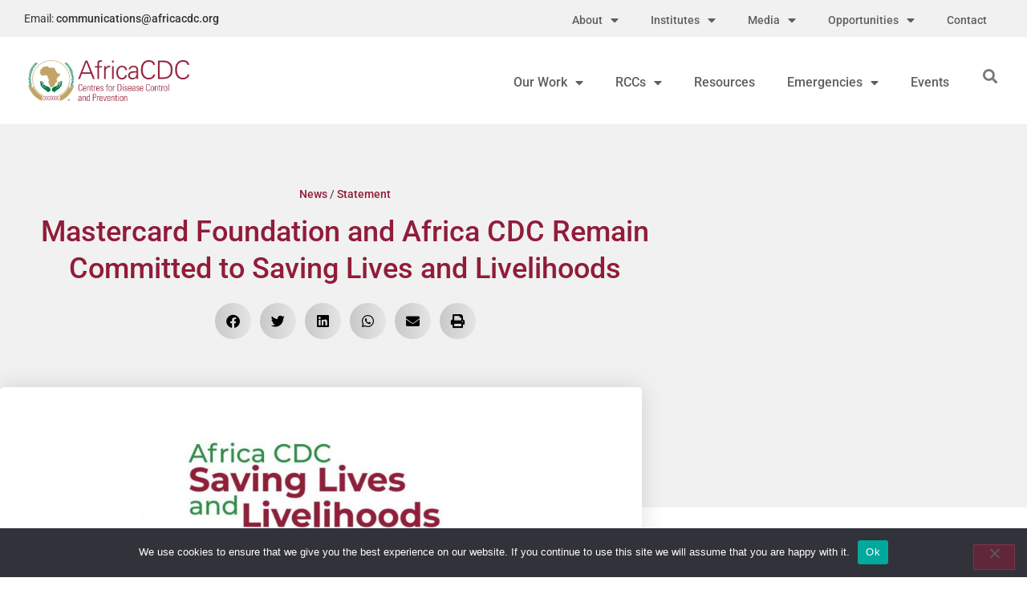

--- FILE ---
content_type: text/html; charset=UTF-8
request_url: https://africacdc.org/news-item/joint-statement-of-the-mastercard-foundation-and-africa-cdc-in-response-to-devex-article-of-3rd-october-2023/
body_size: 23155
content:
<!doctype html>
<html lang="en-GB">
<head>
	<meta charset="UTF-8">
	<meta name="viewport" content="width=device-width, initial-scale=1">
	<link rel="profile" href="https://gmpg.org/xfn/11">
	<meta name='robots' content='index, follow, max-image-preview:large, max-snippet:-1, max-video-preview:-1' />

	<!-- This site is optimized with the Yoast SEO plugin v26.7 - https://yoast.com/wordpress/plugins/seo/ -->
	<title>Mastercard Foundation and Africa CDC Remain Committed to Saving Lives and Livelihoods &#8211; Africa CDC</title>
	<link rel="canonical" href="https://africacdc.org/news-item/joint-statement-of-the-mastercard-foundation-and-africa-cdc-in-response-to-devex-article-of-3rd-october-2023/" />
	<meta property="og:locale" content="en_GB" />
	<meta property="og:type" content="article" />
	<meta property="og:title" content="Mastercard Foundation and Africa CDC Remain Committed to Saving Lives and Livelihoods &#8211; Africa CDC" />
	<meta property="og:description" content="Joint Statement of the Mastercard Foundation and Africa CDC in Response to Devex Articles of 3rd October 2023 October 5, 2023 The Saving Lives and Livelihoods Initiative is rooted in shared goals of strengthening public health institutions and improving public health and health security on the African continent. The Mastercard Foundation and Africa CDC remain [&hellip;]" />
	<meta property="og:url" content="https://africacdc.org/news-item/joint-statement-of-the-mastercard-foundation-and-africa-cdc-in-response-to-devex-article-of-3rd-october-2023/" />
	<meta property="og:site_name" content="Africa CDC" />
	<meta property="article:publisher" content="https://www.facebook.com/africacdc/" />
	<meta property="article:modified_time" content="2023-10-05T08:23:45+00:00" />
	<meta property="og:image" content="https://africacdc.org/wp-content/uploads/2022/06/Africa-CDC-SLL-Mastercard-Foundation-1.jpg" />
	<meta property="og:image:width" content="1600" />
	<meta property="og:image:height" content="615" />
	<meta property="og:image:type" content="image/jpeg" />
	<meta name="twitter:card" content="summary_large_image" />
	<meta name="twitter:site" content="@AfricaCDC" />
	<meta name="twitter:label1" content="Estimated reading time" />
	<meta name="twitter:data1" content="2 minutes" />
	<script type="application/ld+json" class="yoast-schema-graph">{"@context":"https://schema.org","@graph":[{"@type":"WebPage","@id":"https://africacdc.org/news-item/joint-statement-of-the-mastercard-foundation-and-africa-cdc-in-response-to-devex-article-of-3rd-october-2023/","url":"https://africacdc.org/news-item/joint-statement-of-the-mastercard-foundation-and-africa-cdc-in-response-to-devex-article-of-3rd-october-2023/","name":"Mastercard Foundation and Africa CDC Remain Committed to Saving Lives and Livelihoods &#8211; Africa CDC","isPartOf":{"@id":"https://africacdc.org/#website"},"primaryImageOfPage":{"@id":"https://africacdc.org/news-item/joint-statement-of-the-mastercard-foundation-and-africa-cdc-in-response-to-devex-article-of-3rd-october-2023/#primaryimage"},"image":{"@id":"https://africacdc.org/news-item/joint-statement-of-the-mastercard-foundation-and-africa-cdc-in-response-to-devex-article-of-3rd-october-2023/#primaryimage"},"thumbnailUrl":"https://africacdc.org/wp-content/uploads/2022/06/Africa-CDC-SLL-Mastercard-Foundation-1.jpg","datePublished":"2023-10-05T07:00:00+00:00","dateModified":"2023-10-05T08:23:45+00:00","breadcrumb":{"@id":"https://africacdc.org/news-item/joint-statement-of-the-mastercard-foundation-and-africa-cdc-in-response-to-devex-article-of-3rd-october-2023/#breadcrumb"},"inLanguage":"en-GB","potentialAction":[{"@type":"ReadAction","target":["https://africacdc.org/news-item/joint-statement-of-the-mastercard-foundation-and-africa-cdc-in-response-to-devex-article-of-3rd-october-2023/"]}]},{"@type":"ImageObject","inLanguage":"en-GB","@id":"https://africacdc.org/news-item/joint-statement-of-the-mastercard-foundation-and-africa-cdc-in-response-to-devex-article-of-3rd-october-2023/#primaryimage","url":"https://africacdc.org/wp-content/uploads/2022/06/Africa-CDC-SLL-Mastercard-Foundation-1.jpg","contentUrl":"https://africacdc.org/wp-content/uploads/2022/06/Africa-CDC-SLL-Mastercard-Foundation-1.jpg","width":1600,"height":615},{"@type":"BreadcrumbList","@id":"https://africacdc.org/news-item/joint-statement-of-the-mastercard-foundation-and-africa-cdc-in-response-to-devex-article-of-3rd-october-2023/#breadcrumb","itemListElement":[{"@type":"ListItem","position":1,"name":"News","item":"https://africacdc.org/news-item/"},{"@type":"ListItem","position":2,"name":"Statement","item":"https://africacdc.org/news-type/statement/"},{"@type":"ListItem","position":3,"name":"Mastercard Foundation and Africa CDC Remain Committed to Saving Lives and Livelihoods"}]},{"@type":"WebSite","@id":"https://africacdc.org/#website","url":"https://africacdc.org/","name":"Africa CDC","description":"Africa Centres for Disease Control and Prevention","publisher":{"@id":"https://africacdc.org/#organization"},"potentialAction":[{"@type":"SearchAction","target":{"@type":"EntryPoint","urlTemplate":"https://africacdc.org/?s={search_term_string}"},"query-input":{"@type":"PropertyValueSpecification","valueRequired":true,"valueName":"search_term_string"}}],"inLanguage":"en-GB"},{"@type":"Organization","@id":"https://africacdc.org/#organization","name":"Africa Centres for Disease Control and Prevention","url":"https://africacdc.org/","logo":{"@type":"ImageObject","inLanguage":"en-GB","@id":"https://africacdc.org/#/schema/logo/image/","url":"https://africacdc.org/wp-content/uploads/2019/08/AUACDC4.jpg","contentUrl":"https://africacdc.org/wp-content/uploads/2019/08/AUACDC4.jpg","width":1600,"height":800,"caption":"Africa Centres for Disease Control and Prevention"},"image":{"@id":"https://africacdc.org/#/schema/logo/image/"},"sameAs":["https://www.facebook.com/africacdc/","https://x.com/AfricaCDC","https://www.linkedin.com/company/africacdc/"]}]}</script>
	<!-- / Yoast SEO plugin. -->


<link rel='dns-prefetch' href='//www.googletagmanager.com' />
<link rel='dns-prefetch' href='//use.fontawesome.com' />
<link rel="alternate" type="application/rss+xml" title="Africa CDC &raquo; Feed" href="https://africacdc.org/feed/" />
<link rel="alternate" type="application/rss+xml" title="Africa CDC &raquo; Comments Feed" href="https://africacdc.org/comments/feed/" />
<link rel="alternate" title="oEmbed (JSON)" type="application/json+oembed" href="https://africacdc.org/wp-json/oembed/1.0/embed?url=https%3A%2F%2Fafricacdc.org%2Fnews-item%2Fjoint-statement-of-the-mastercard-foundation-and-africa-cdc-in-response-to-devex-article-of-3rd-october-2023%2F" />
<link rel="alternate" title="oEmbed (XML)" type="text/xml+oembed" href="https://africacdc.org/wp-json/oembed/1.0/embed?url=https%3A%2F%2Fafricacdc.org%2Fnews-item%2Fjoint-statement-of-the-mastercard-foundation-and-africa-cdc-in-response-to-devex-article-of-3rd-october-2023%2F&#038;format=xml" />
<style id='wp-img-auto-sizes-contain-inline-css'>
img:is([sizes=auto i],[sizes^="auto," i]){contain-intrinsic-size:3000px 1500px}
/*# sourceURL=wp-img-auto-sizes-contain-inline-css */
</style>
<link rel='stylesheet' id='toolset_bootstrap_4-css' href='https://africacdc.org/wp-content/plugins/wp-views/vendor/toolset/toolset-common/res/lib/bootstrap4/css/bootstrap.min.css?ver=4.5.3' media='screen' />
<style id='wp-emoji-styles-inline-css'>

	img.wp-smiley, img.emoji {
		display: inline !important;
		border: none !important;
		box-shadow: none !important;
		height: 1em !important;
		width: 1em !important;
		margin: 0 0.07em !important;
		vertical-align: -0.1em !important;
		background: none !important;
		padding: 0 !important;
	}
/*# sourceURL=wp-emoji-styles-inline-css */
</style>
<link rel='stylesheet' id='wp-block-library-css' href='https://africacdc.org/wp-includes/css/dist/block-library/style.min.css?ver=2e247afa544aee9963d6550e71d3e752' media='all' />
<link rel='stylesheet' id='mediaelement-css' href='https://africacdc.org/wp-includes/js/mediaelement/mediaelementplayer-legacy.min.css?ver=4.2.17' media='all' />
<link rel='stylesheet' id='wp-mediaelement-css' href='https://africacdc.org/wp-includes/js/mediaelement/wp-mediaelement.min.css?ver=2e247afa544aee9963d6550e71d3e752' media='all' />
<link rel='stylesheet' id='view_editor_gutenberg_frontend_assets-css' href='https://africacdc.org/wp-content/plugins/wp-views/public/css/views-frontend.css?ver=3.6.21' media='all' />
<style id='view_editor_gutenberg_frontend_assets-inline-css'>
.wpv-sort-list-dropdown.wpv-sort-list-dropdown-style-default > span.wpv-sort-list,.wpv-sort-list-dropdown.wpv-sort-list-dropdown-style-default .wpv-sort-list-item {border-color: #cdcdcd;}.wpv-sort-list-dropdown.wpv-sort-list-dropdown-style-default .wpv-sort-list-item a {color: #444;background-color: #fff;}.wpv-sort-list-dropdown.wpv-sort-list-dropdown-style-default a:hover,.wpv-sort-list-dropdown.wpv-sort-list-dropdown-style-default a:focus {color: #000;background-color: #eee;}.wpv-sort-list-dropdown.wpv-sort-list-dropdown-style-default .wpv-sort-list-item.wpv-sort-list-current a {color: #000;background-color: #eee;}
.wpv-sort-list-dropdown.wpv-sort-list-dropdown-style-default > span.wpv-sort-list,.wpv-sort-list-dropdown.wpv-sort-list-dropdown-style-default .wpv-sort-list-item {border-color: #cdcdcd;}.wpv-sort-list-dropdown.wpv-sort-list-dropdown-style-default .wpv-sort-list-item a {color: #444;background-color: #fff;}.wpv-sort-list-dropdown.wpv-sort-list-dropdown-style-default a:hover,.wpv-sort-list-dropdown.wpv-sort-list-dropdown-style-default a:focus {color: #000;background-color: #eee;}.wpv-sort-list-dropdown.wpv-sort-list-dropdown-style-default .wpv-sort-list-item.wpv-sort-list-current a {color: #000;background-color: #eee;}.wpv-sort-list-dropdown.wpv-sort-list-dropdown-style-grey > span.wpv-sort-list,.wpv-sort-list-dropdown.wpv-sort-list-dropdown-style-grey .wpv-sort-list-item {border-color: #cdcdcd;}.wpv-sort-list-dropdown.wpv-sort-list-dropdown-style-grey .wpv-sort-list-item a {color: #444;background-color: #eeeeee;}.wpv-sort-list-dropdown.wpv-sort-list-dropdown-style-grey a:hover,.wpv-sort-list-dropdown.wpv-sort-list-dropdown-style-grey a:focus {color: #000;background-color: #e5e5e5;}.wpv-sort-list-dropdown.wpv-sort-list-dropdown-style-grey .wpv-sort-list-item.wpv-sort-list-current a {color: #000;background-color: #e5e5e5;}
.wpv-sort-list-dropdown.wpv-sort-list-dropdown-style-default > span.wpv-sort-list,.wpv-sort-list-dropdown.wpv-sort-list-dropdown-style-default .wpv-sort-list-item {border-color: #cdcdcd;}.wpv-sort-list-dropdown.wpv-sort-list-dropdown-style-default .wpv-sort-list-item a {color: #444;background-color: #fff;}.wpv-sort-list-dropdown.wpv-sort-list-dropdown-style-default a:hover,.wpv-sort-list-dropdown.wpv-sort-list-dropdown-style-default a:focus {color: #000;background-color: #eee;}.wpv-sort-list-dropdown.wpv-sort-list-dropdown-style-default .wpv-sort-list-item.wpv-sort-list-current a {color: #000;background-color: #eee;}.wpv-sort-list-dropdown.wpv-sort-list-dropdown-style-grey > span.wpv-sort-list,.wpv-sort-list-dropdown.wpv-sort-list-dropdown-style-grey .wpv-sort-list-item {border-color: #cdcdcd;}.wpv-sort-list-dropdown.wpv-sort-list-dropdown-style-grey .wpv-sort-list-item a {color: #444;background-color: #eeeeee;}.wpv-sort-list-dropdown.wpv-sort-list-dropdown-style-grey a:hover,.wpv-sort-list-dropdown.wpv-sort-list-dropdown-style-grey a:focus {color: #000;background-color: #e5e5e5;}.wpv-sort-list-dropdown.wpv-sort-list-dropdown-style-grey .wpv-sort-list-item.wpv-sort-list-current a {color: #000;background-color: #e5e5e5;}.wpv-sort-list-dropdown.wpv-sort-list-dropdown-style-blue > span.wpv-sort-list,.wpv-sort-list-dropdown.wpv-sort-list-dropdown-style-blue .wpv-sort-list-item {border-color: #0099cc;}.wpv-sort-list-dropdown.wpv-sort-list-dropdown-style-blue .wpv-sort-list-item a {color: #444;background-color: #cbddeb;}.wpv-sort-list-dropdown.wpv-sort-list-dropdown-style-blue a:hover,.wpv-sort-list-dropdown.wpv-sort-list-dropdown-style-blue a:focus {color: #000;background-color: #95bedd;}.wpv-sort-list-dropdown.wpv-sort-list-dropdown-style-blue .wpv-sort-list-item.wpv-sort-list-current a {color: #000;background-color: #95bedd;}
/*# sourceURL=view_editor_gutenberg_frontend_assets-inline-css */
</style>
<style id='global-styles-inline-css'>
:root{--wp--preset--aspect-ratio--square: 1;--wp--preset--aspect-ratio--4-3: 4/3;--wp--preset--aspect-ratio--3-4: 3/4;--wp--preset--aspect-ratio--3-2: 3/2;--wp--preset--aspect-ratio--2-3: 2/3;--wp--preset--aspect-ratio--16-9: 16/9;--wp--preset--aspect-ratio--9-16: 9/16;--wp--preset--color--black: #000000;--wp--preset--color--cyan-bluish-gray: #abb8c3;--wp--preset--color--white: #ffffff;--wp--preset--color--pale-pink: #f78da7;--wp--preset--color--vivid-red: #cf2e2e;--wp--preset--color--luminous-vivid-orange: #ff6900;--wp--preset--color--luminous-vivid-amber: #fcb900;--wp--preset--color--light-green-cyan: #7bdcb5;--wp--preset--color--vivid-green-cyan: #00d084;--wp--preset--color--pale-cyan-blue: #8ed1fc;--wp--preset--color--vivid-cyan-blue: #0693e3;--wp--preset--color--vivid-purple: #9b51e0;--wp--preset--gradient--vivid-cyan-blue-to-vivid-purple: linear-gradient(135deg,rgb(6,147,227) 0%,rgb(155,81,224) 100%);--wp--preset--gradient--light-green-cyan-to-vivid-green-cyan: linear-gradient(135deg,rgb(122,220,180) 0%,rgb(0,208,130) 100%);--wp--preset--gradient--luminous-vivid-amber-to-luminous-vivid-orange: linear-gradient(135deg,rgb(252,185,0) 0%,rgb(255,105,0) 100%);--wp--preset--gradient--luminous-vivid-orange-to-vivid-red: linear-gradient(135deg,rgb(255,105,0) 0%,rgb(207,46,46) 100%);--wp--preset--gradient--very-light-gray-to-cyan-bluish-gray: linear-gradient(135deg,rgb(238,238,238) 0%,rgb(169,184,195) 100%);--wp--preset--gradient--cool-to-warm-spectrum: linear-gradient(135deg,rgb(74,234,220) 0%,rgb(151,120,209) 20%,rgb(207,42,186) 40%,rgb(238,44,130) 60%,rgb(251,105,98) 80%,rgb(254,248,76) 100%);--wp--preset--gradient--blush-light-purple: linear-gradient(135deg,rgb(255,206,236) 0%,rgb(152,150,240) 100%);--wp--preset--gradient--blush-bordeaux: linear-gradient(135deg,rgb(254,205,165) 0%,rgb(254,45,45) 50%,rgb(107,0,62) 100%);--wp--preset--gradient--luminous-dusk: linear-gradient(135deg,rgb(255,203,112) 0%,rgb(199,81,192) 50%,rgb(65,88,208) 100%);--wp--preset--gradient--pale-ocean: linear-gradient(135deg,rgb(255,245,203) 0%,rgb(182,227,212) 50%,rgb(51,167,181) 100%);--wp--preset--gradient--electric-grass: linear-gradient(135deg,rgb(202,248,128) 0%,rgb(113,206,126) 100%);--wp--preset--gradient--midnight: linear-gradient(135deg,rgb(2,3,129) 0%,rgb(40,116,252) 100%);--wp--preset--font-size--small: 13px;--wp--preset--font-size--medium: 20px;--wp--preset--font-size--large: 36px;--wp--preset--font-size--x-large: 42px;--wp--preset--spacing--20: 0.44rem;--wp--preset--spacing--30: 0.67rem;--wp--preset--spacing--40: 1rem;--wp--preset--spacing--50: 1.5rem;--wp--preset--spacing--60: 2.25rem;--wp--preset--spacing--70: 3.38rem;--wp--preset--spacing--80: 5.06rem;--wp--preset--shadow--natural: 6px 6px 9px rgba(0, 0, 0, 0.2);--wp--preset--shadow--deep: 12px 12px 50px rgba(0, 0, 0, 0.4);--wp--preset--shadow--sharp: 6px 6px 0px rgba(0, 0, 0, 0.2);--wp--preset--shadow--outlined: 6px 6px 0px -3px rgb(255, 255, 255), 6px 6px rgb(0, 0, 0);--wp--preset--shadow--crisp: 6px 6px 0px rgb(0, 0, 0);}:root { --wp--style--global--content-size: 800px;--wp--style--global--wide-size: 1200px; }:where(body) { margin: 0; }.wp-site-blocks > .alignleft { float: left; margin-right: 2em; }.wp-site-blocks > .alignright { float: right; margin-left: 2em; }.wp-site-blocks > .aligncenter { justify-content: center; margin-left: auto; margin-right: auto; }:where(.wp-site-blocks) > * { margin-block-start: 24px; margin-block-end: 0; }:where(.wp-site-blocks) > :first-child { margin-block-start: 0; }:where(.wp-site-blocks) > :last-child { margin-block-end: 0; }:root { --wp--style--block-gap: 24px; }:root :where(.is-layout-flow) > :first-child{margin-block-start: 0;}:root :where(.is-layout-flow) > :last-child{margin-block-end: 0;}:root :where(.is-layout-flow) > *{margin-block-start: 24px;margin-block-end: 0;}:root :where(.is-layout-constrained) > :first-child{margin-block-start: 0;}:root :where(.is-layout-constrained) > :last-child{margin-block-end: 0;}:root :where(.is-layout-constrained) > *{margin-block-start: 24px;margin-block-end: 0;}:root :where(.is-layout-flex){gap: 24px;}:root :where(.is-layout-grid){gap: 24px;}.is-layout-flow > .alignleft{float: left;margin-inline-start: 0;margin-inline-end: 2em;}.is-layout-flow > .alignright{float: right;margin-inline-start: 2em;margin-inline-end: 0;}.is-layout-flow > .aligncenter{margin-left: auto !important;margin-right: auto !important;}.is-layout-constrained > .alignleft{float: left;margin-inline-start: 0;margin-inline-end: 2em;}.is-layout-constrained > .alignright{float: right;margin-inline-start: 2em;margin-inline-end: 0;}.is-layout-constrained > .aligncenter{margin-left: auto !important;margin-right: auto !important;}.is-layout-constrained > :where(:not(.alignleft):not(.alignright):not(.alignfull)){max-width: var(--wp--style--global--content-size);margin-left: auto !important;margin-right: auto !important;}.is-layout-constrained > .alignwide{max-width: var(--wp--style--global--wide-size);}body .is-layout-flex{display: flex;}.is-layout-flex{flex-wrap: wrap;align-items: center;}.is-layout-flex > :is(*, div){margin: 0;}body .is-layout-grid{display: grid;}.is-layout-grid > :is(*, div){margin: 0;}body{padding-top: 0px;padding-right: 0px;padding-bottom: 0px;padding-left: 0px;}a:where(:not(.wp-element-button)){text-decoration: underline;}:root :where(.wp-element-button, .wp-block-button__link){background-color: #32373c;border-width: 0;color: #fff;font-family: inherit;font-size: inherit;font-style: inherit;font-weight: inherit;letter-spacing: inherit;line-height: inherit;padding-top: calc(0.667em + 2px);padding-right: calc(1.333em + 2px);padding-bottom: calc(0.667em + 2px);padding-left: calc(1.333em + 2px);text-decoration: none;text-transform: inherit;}.has-black-color{color: var(--wp--preset--color--black) !important;}.has-cyan-bluish-gray-color{color: var(--wp--preset--color--cyan-bluish-gray) !important;}.has-white-color{color: var(--wp--preset--color--white) !important;}.has-pale-pink-color{color: var(--wp--preset--color--pale-pink) !important;}.has-vivid-red-color{color: var(--wp--preset--color--vivid-red) !important;}.has-luminous-vivid-orange-color{color: var(--wp--preset--color--luminous-vivid-orange) !important;}.has-luminous-vivid-amber-color{color: var(--wp--preset--color--luminous-vivid-amber) !important;}.has-light-green-cyan-color{color: var(--wp--preset--color--light-green-cyan) !important;}.has-vivid-green-cyan-color{color: var(--wp--preset--color--vivid-green-cyan) !important;}.has-pale-cyan-blue-color{color: var(--wp--preset--color--pale-cyan-blue) !important;}.has-vivid-cyan-blue-color{color: var(--wp--preset--color--vivid-cyan-blue) !important;}.has-vivid-purple-color{color: var(--wp--preset--color--vivid-purple) !important;}.has-black-background-color{background-color: var(--wp--preset--color--black) !important;}.has-cyan-bluish-gray-background-color{background-color: var(--wp--preset--color--cyan-bluish-gray) !important;}.has-white-background-color{background-color: var(--wp--preset--color--white) !important;}.has-pale-pink-background-color{background-color: var(--wp--preset--color--pale-pink) !important;}.has-vivid-red-background-color{background-color: var(--wp--preset--color--vivid-red) !important;}.has-luminous-vivid-orange-background-color{background-color: var(--wp--preset--color--luminous-vivid-orange) !important;}.has-luminous-vivid-amber-background-color{background-color: var(--wp--preset--color--luminous-vivid-amber) !important;}.has-light-green-cyan-background-color{background-color: var(--wp--preset--color--light-green-cyan) !important;}.has-vivid-green-cyan-background-color{background-color: var(--wp--preset--color--vivid-green-cyan) !important;}.has-pale-cyan-blue-background-color{background-color: var(--wp--preset--color--pale-cyan-blue) !important;}.has-vivid-cyan-blue-background-color{background-color: var(--wp--preset--color--vivid-cyan-blue) !important;}.has-vivid-purple-background-color{background-color: var(--wp--preset--color--vivid-purple) !important;}.has-black-border-color{border-color: var(--wp--preset--color--black) !important;}.has-cyan-bluish-gray-border-color{border-color: var(--wp--preset--color--cyan-bluish-gray) !important;}.has-white-border-color{border-color: var(--wp--preset--color--white) !important;}.has-pale-pink-border-color{border-color: var(--wp--preset--color--pale-pink) !important;}.has-vivid-red-border-color{border-color: var(--wp--preset--color--vivid-red) !important;}.has-luminous-vivid-orange-border-color{border-color: var(--wp--preset--color--luminous-vivid-orange) !important;}.has-luminous-vivid-amber-border-color{border-color: var(--wp--preset--color--luminous-vivid-amber) !important;}.has-light-green-cyan-border-color{border-color: var(--wp--preset--color--light-green-cyan) !important;}.has-vivid-green-cyan-border-color{border-color: var(--wp--preset--color--vivid-green-cyan) !important;}.has-pale-cyan-blue-border-color{border-color: var(--wp--preset--color--pale-cyan-blue) !important;}.has-vivid-cyan-blue-border-color{border-color: var(--wp--preset--color--vivid-cyan-blue) !important;}.has-vivid-purple-border-color{border-color: var(--wp--preset--color--vivid-purple) !important;}.has-vivid-cyan-blue-to-vivid-purple-gradient-background{background: var(--wp--preset--gradient--vivid-cyan-blue-to-vivid-purple) !important;}.has-light-green-cyan-to-vivid-green-cyan-gradient-background{background: var(--wp--preset--gradient--light-green-cyan-to-vivid-green-cyan) !important;}.has-luminous-vivid-amber-to-luminous-vivid-orange-gradient-background{background: var(--wp--preset--gradient--luminous-vivid-amber-to-luminous-vivid-orange) !important;}.has-luminous-vivid-orange-to-vivid-red-gradient-background{background: var(--wp--preset--gradient--luminous-vivid-orange-to-vivid-red) !important;}.has-very-light-gray-to-cyan-bluish-gray-gradient-background{background: var(--wp--preset--gradient--very-light-gray-to-cyan-bluish-gray) !important;}.has-cool-to-warm-spectrum-gradient-background{background: var(--wp--preset--gradient--cool-to-warm-spectrum) !important;}.has-blush-light-purple-gradient-background{background: var(--wp--preset--gradient--blush-light-purple) !important;}.has-blush-bordeaux-gradient-background{background: var(--wp--preset--gradient--blush-bordeaux) !important;}.has-luminous-dusk-gradient-background{background: var(--wp--preset--gradient--luminous-dusk) !important;}.has-pale-ocean-gradient-background{background: var(--wp--preset--gradient--pale-ocean) !important;}.has-electric-grass-gradient-background{background: var(--wp--preset--gradient--electric-grass) !important;}.has-midnight-gradient-background{background: var(--wp--preset--gradient--midnight) !important;}.has-small-font-size{font-size: var(--wp--preset--font-size--small) !important;}.has-medium-font-size{font-size: var(--wp--preset--font-size--medium) !important;}.has-large-font-size{font-size: var(--wp--preset--font-size--large) !important;}.has-x-large-font-size{font-size: var(--wp--preset--font-size--x-large) !important;}
:root :where(.wp-block-pullquote){font-size: 1.5em;line-height: 1.6;}
/*# sourceURL=global-styles-inline-css */
</style>
<link rel='stylesheet' id='cookie-notice-front-css' href='https://africacdc.org/wp-content/plugins/cookie-notice/css/front.min.css?ver=2.5.11' media='all' />
<link rel='stylesheet' id='wpdm-font-awesome-css' href='https://use.fontawesome.com/releases/v6.7.2/css/all.css?ver=2e247afa544aee9963d6550e71d3e752' media='all' />
<link rel='stylesheet' id='wpdm-front-css' href='https://africacdc.org/wp-content/plugins/download-manager/assets/css/front.min.css?ver=2e247afa544aee9963d6550e71d3e752' media='all' />
<link rel='stylesheet' id='hello-elementor-css' href='https://africacdc.org/wp-content/themes/hello-elementor/assets/css/reset.css?ver=3.4.5' media='all' />
<link rel='stylesheet' id='hello-elementor-theme-style-css' href='https://africacdc.org/wp-content/themes/hello-elementor/assets/css/theme.css?ver=3.4.5' media='all' />
<link rel='stylesheet' id='hello-elementor-header-footer-css' href='https://africacdc.org/wp-content/themes/hello-elementor/assets/css/header-footer.css?ver=3.4.5' media='all' />
<link rel='stylesheet' id='elementor-frontend-css' href='https://africacdc.org/wp-content/plugins/elementor/assets/css/frontend.min.css?ver=3.34.1' media='all' />
<link rel='stylesheet' id='widget-heading-css' href='https://africacdc.org/wp-content/plugins/elementor/assets/css/widget-heading.min.css?ver=3.34.1' media='all' />
<link rel='stylesheet' id='widget-pp-advanced-menu-css' href='https://africacdc.org/wp-content/plugins/powerpack-elements/assets/css/min/widget-advanced-menu.min.css?ver=2.12.15' media='all' />
<link rel='stylesheet' id='widget-image-css' href='https://africacdc.org/wp-content/plugins/elementor/assets/css/widget-image.min.css?ver=3.34.1' media='all' />
<link rel='stylesheet' id='widget-search-form-css' href='https://africacdc.org/wp-content/plugins/elementor-pro/assets/css/widget-search-form.min.css?ver=3.34.0' media='all' />
<link rel='stylesheet' id='elementor-icons-shared-0-css' href='https://africacdc.org/wp-content/plugins/elementor/assets/lib/font-awesome/css/fontawesome.min.css?ver=5.15.3' media='all' />
<link rel='stylesheet' id='elementor-icons-fa-solid-css' href='https://africacdc.org/wp-content/plugins/elementor/assets/lib/font-awesome/css/solid.min.css?ver=5.15.3' media='all' />
<link rel='stylesheet' id='widget-social-icons-css' href='https://africacdc.org/wp-content/plugins/elementor/assets/css/widget-social-icons.min.css?ver=3.34.1' media='all' />
<link rel='stylesheet' id='e-apple-webkit-css' href='https://africacdc.org/wp-content/plugins/elementor/assets/css/conditionals/apple-webkit.min.css?ver=3.34.1' media='all' />
<link rel='stylesheet' id='widget-nav-menu-css' href='https://africacdc.org/wp-content/plugins/elementor-pro/assets/css/widget-nav-menu.min.css?ver=3.34.0' media='all' />
<link rel='stylesheet' id='widget-breadcrumbs-css' href='https://africacdc.org/wp-content/plugins/elementor-pro/assets/css/widget-breadcrumbs.min.css?ver=3.34.0' media='all' />
<link rel='stylesheet' id='widget-share-buttons-css' href='https://africacdc.org/wp-content/plugins/elementor-pro/assets/css/widget-share-buttons.min.css?ver=3.34.0' media='all' />
<link rel='stylesheet' id='elementor-icons-fa-brands-css' href='https://africacdc.org/wp-content/plugins/elementor/assets/lib/font-awesome/css/brands.min.css?ver=5.15.3' media='all' />
<link rel='stylesheet' id='widget-posts-css' href='https://africacdc.org/wp-content/plugins/elementor-pro/assets/css/widget-posts.min.css?ver=3.34.0' media='all' />
<link rel='stylesheet' id='elementor-icons-css' href='https://africacdc.org/wp-content/plugins/elementor/assets/lib/eicons/css/elementor-icons.min.css?ver=5.45.0' media='all' />
<link rel='stylesheet' id='elementor-post-3075-css' href='https://africacdc.org/wp-content/uploads/elementor/css/post-3075.css?ver=1768693672' media='all' />
<link rel='stylesheet' id='font-awesome-5-all-css' href='https://africacdc.org/wp-content/plugins/elementor/assets/lib/font-awesome/css/all.min.css?ver=3.34.1' media='all' />
<link rel='stylesheet' id='font-awesome-4-shim-css' href='https://africacdc.org/wp-content/plugins/elementor/assets/lib/font-awesome/css/v4-shims.min.css?ver=3.34.1' media='all' />
<link rel='stylesheet' id='pp-extensions-css' href='https://africacdc.org/wp-content/plugins/powerpack-elements/assets/css/min/extensions.min.css?ver=2.12.15' media='all' />
<link rel='stylesheet' id='pp-tooltip-css' href='https://africacdc.org/wp-content/plugins/powerpack-elements/assets/css/min/tooltip.min.css?ver=2.12.15' media='all' />
<link rel='stylesheet' id='elementor-post-11765-css' href='https://africacdc.org/wp-content/uploads/elementor/css/post-11765.css?ver=1768693673' media='all' />
<link rel='stylesheet' id='elementor-post-280-css' href='https://africacdc.org/wp-content/uploads/elementor/css/post-280.css?ver=1768693673' media='all' />
<link rel='stylesheet' id='elementor-post-637-css' href='https://africacdc.org/wp-content/uploads/elementor/css/post-637.css?ver=1768693710' media='all' />
<link rel='stylesheet' id='hello-elementor-child-style-css' href='https://africacdc.org/wp-content/themes/hello-theme-child-master/style.css?ver=1.0.0' media='all' />
<link rel='stylesheet' id='elementor-gf-local-roboto-css' href='https://africacdc.org/wp-content/uploads/elementor/google-fonts/css/roboto.css?ver=1742302881' media='all' />
<link rel='stylesheet' id='elementor-gf-local-robotoslab-css' href='https://africacdc.org/wp-content/uploads/elementor/google-fonts/css/robotoslab.css?ver=1742302887' media='all' />
<script src="https://africacdc.org/wp-content/plugins/wp-views/vendor/toolset/common-es/public/toolset-common-es-frontend.js?ver=175000" id="toolset-common-es-frontend-js"></script>
<script id="jquery-core-js-extra">
var pp = {"ajax_url":"https://africacdc.org/wp-admin/admin-ajax.php"};
//# sourceURL=jquery-core-js-extra
</script>
<script src="https://africacdc.org/wp-includes/js/jquery/jquery.min.js?ver=3.7.1" id="jquery-core-js"></script>
<script src="https://africacdc.org/wp-includes/js/jquery/jquery-migrate.min.js?ver=3.4.1" id="jquery-migrate-js"></script>
<script id="cookie-notice-front-js-before">
var cnArgs = {"ajaxUrl":"https:\/\/africacdc.org\/wp-admin\/admin-ajax.php","nonce":"1cf45c16f0","hideEffect":"fade","position":"bottom","onScroll":false,"onScrollOffset":100,"onClick":false,"cookieName":"cookie_notice_accepted","cookieTime":2592000,"cookieTimeRejected":2592000,"globalCookie":false,"redirection":false,"cache":false,"revokeCookies":false,"revokeCookiesOpt":"automatic"};

//# sourceURL=cookie-notice-front-js-before
</script>
<script src="https://africacdc.org/wp-content/plugins/cookie-notice/js/front.min.js?ver=2.5.11" id="cookie-notice-front-js"></script>
<script src="https://africacdc.org/wp-content/plugins/download-manager/assets/js/wpdm.min.js?ver=2e247afa544aee9963d6550e71d3e752" id="wpdmjs-js"></script>
<script id="wpdm-frontjs-js-extra">
var wpdm_url = {"home":"https://africacdc.org/","site":"https://africacdc.org/","ajax":"https://africacdc.org/wp-admin/admin-ajax.php","page_code":"445fae52a93b46970cf079556b9f6411"};
var wpdm_js = {"spinner":"\u003Ci class=\"fas fa-sun fa-spin\"\u003E\u003C/i\u003E","client_id":"7e94ff47eb122ba949d5d94840e0d061"};
var wpdm_strings = {"pass_var":"Password Verified!","pass_var_q":"Please click following button to start download.","start_dl":"Start Download"};
//# sourceURL=wpdm-frontjs-js-extra
</script>
<script src="https://africacdc.org/wp-content/plugins/download-manager/assets/js/front.min.js?ver=6.9.0" id="wpdm-frontjs-js"></script>
<script src="https://africacdc.org/wp-content/plugins/elementor/assets/lib/font-awesome/js/v4-shims.min.js?ver=3.34.1" id="font-awesome-4-shim-js"></script>

<!-- Google tag (gtag.js) snippet added by Site Kit -->
<!-- Google Analytics snippet added by Site Kit -->
<script src="https://www.googletagmanager.com/gtag/js?id=G-PMWN3ZFGKF" id="google_gtagjs-js" async></script>
<script id="google_gtagjs-js-after">
window.dataLayer = window.dataLayer || [];function gtag(){dataLayer.push(arguments);}
gtag("set","linker",{"domains":["africacdc.org"]});
gtag("js", new Date());
gtag("set", "developer_id.dZTNiMT", true);
gtag("config", "G-PMWN3ZFGKF");
 window._googlesitekit = window._googlesitekit || {}; window._googlesitekit.throttledEvents = []; window._googlesitekit.gtagEvent = (name, data) => { var key = JSON.stringify( { name, data } ); if ( !! window._googlesitekit.throttledEvents[ key ] ) { return; } window._googlesitekit.throttledEvents[ key ] = true; setTimeout( () => { delete window._googlesitekit.throttledEvents[ key ]; }, 5 ); gtag( "event", name, { ...data, event_source: "site-kit" } ); }; 
//# sourceURL=google_gtagjs-js-after
</script>
<link rel="https://api.w.org/" href="https://africacdc.org/wp-json/" /><link rel="alternate" title="JSON" type="application/json" href="https://africacdc.org/wp-json/wp/v2/news-item/14916" /><link rel="EditURI" type="application/rsd+xml" title="RSD" href="https://africacdc.org/xmlrpc.php?rsd" />

<link rel='shortlink' href='https://africacdc.org/?p=14916' />
<meta name="generator" content="Site Kit by Google 1.170.0" /><meta name="generator" content="Elementor 3.34.1; features: additional_custom_breakpoints; settings: css_print_method-external, google_font-enabled, font_display-auto">
 <script> window.addEventListener("load",function(){ var c={script:false,link:false}; function ls(s) { if(!['script','link'].includes(s)||c[s]){return;}c[s]=true; var d=document,f=d.getElementsByTagName(s)[0],j=d.createElement(s); if(s==='script'){j.async=true;j.src='https://africacdc.org/wp-content/plugins/wp-views/vendor/toolset/blocks/public/js/frontend.js?v=1.6.17';}else{ j.rel='stylesheet';j.href='https://africacdc.org/wp-content/plugins/wp-views/vendor/toolset/blocks/public/css/style.css?v=1.6.17';} f.parentNode.insertBefore(j, f); }; function ex(){ls('script');ls('link')} window.addEventListener("scroll", ex, {once: true}); if (('IntersectionObserver' in window) && ('IntersectionObserverEntry' in window) && ('intersectionRatio' in window.IntersectionObserverEntry.prototype)) { var i = 0, fb = document.querySelectorAll("[class^='tb-']"), o = new IntersectionObserver(es => { es.forEach(e => { o.unobserve(e.target); if (e.intersectionRatio > 0) { ex();o.disconnect();}else{ i++;if(fb.length>i){o.observe(fb[i])}} }) }); if (fb.length) { o.observe(fb[i]) } } }) </script>
	<noscript>
		<link rel="stylesheet" href="https://africacdc.org/wp-content/plugins/wp-views/vendor/toolset/blocks/public/css/style.css">
	</noscript>			<style>
				.e-con.e-parent:nth-of-type(n+4):not(.e-lazyloaded):not(.e-no-lazyload),
				.e-con.e-parent:nth-of-type(n+4):not(.e-lazyloaded):not(.e-no-lazyload) * {
					background-image: none !important;
				}
				@media screen and (max-height: 1024px) {
					.e-con.e-parent:nth-of-type(n+3):not(.e-lazyloaded):not(.e-no-lazyload),
					.e-con.e-parent:nth-of-type(n+3):not(.e-lazyloaded):not(.e-no-lazyload) * {
						background-image: none !important;
					}
				}
				@media screen and (max-height: 640px) {
					.e-con.e-parent:nth-of-type(n+2):not(.e-lazyloaded):not(.e-no-lazyload),
					.e-con.e-parent:nth-of-type(n+2):not(.e-lazyloaded):not(.e-no-lazyload) * {
						background-image: none !important;
					}
				}
			</style>
			<link rel="icon" href="https://africacdc.org/wp-content/uploads/2025/06/cropped-Africa-CDC-English-Favicon-02-32x32.png" sizes="32x32" />
<link rel="icon" href="https://africacdc.org/wp-content/uploads/2025/06/cropped-Africa-CDC-English-Favicon-02-192x192.png" sizes="192x192" />
<link rel="apple-touch-icon" href="https://africacdc.org/wp-content/uploads/2025/06/cropped-Africa-CDC-English-Favicon-02-180x180.png" />
<meta name="msapplication-TileImage" content="https://africacdc.org/wp-content/uploads/2025/06/cropped-Africa-CDC-English-Favicon-02-270x270.png" />
		<style id="wp-custom-css">
			.tb-button__link, .wp-element-button {
	background-color:#911c39 !important;
	border:0px !important;
	border-radius:0px !important;
	color:#fff !important;
	text-transform:uppercase !important;
	font-size: 15px !important;
	font-weight:400 !important;
	letter-spacing: 2px !important;
	padding: 15px 30px  !important;
}

.tb-button__link:hover, .wp-element-button:hover {
	background-color:#c3a366 !important;
}

.tb-button__content {
		
}
		</style>
		<meta name="generator" content="WordPress Download Manager 6.9.0" />
		        <style>
            /* WPDM Link Template Styles */

        </style>
		        <style>

            :root {
                --color-primary: #4a8eff;
                --color-primary-rgb: 74, 142, 255;
                --color-primary-hover: #4a8eff;
                --color-primary-active: #4a8eff;
                --clr-sec: #6c757d;
                --clr-sec-rgb: 108, 117, 125;
                --clr-sec-hover: #6c757d;
                --clr-sec-active: #6c757d;
                --color-success: #18ce0f;
                --color-success-rgb: 24, 206, 15;
                --color-success-hover: #18ce0f;
                --color-success-active: #18ce0f;
                --color-info: #2CA8FF;
                --color-info-rgb: 44, 168, 255;
                --color-info-hover: #2CA8FF;
                --color-info-active: #2CA8FF;
                --color-warning: #FFB236;
                --color-warning-rgb: 255, 178, 54;
                --color-warning-hover: #FFB236;
                --color-warning-active: #FFB236;
                --color-danger: #ff5062;
                --color-danger-rgb: 255, 80, 98;
                --color-danger-hover: #ff5062;
                --color-danger-active: #ff5062;
                --color-green: #30b570;
                --color-blue: #0073ff;
                --color-purple: #8557D3;
                --color-red: #ff5062;
                --color-muted: rgba(69, 89, 122, 0.6);
                --wpdm-font: "Rubik", -apple-system, BlinkMacSystemFont, "Segoe UI", Roboto, Helvetica, Arial, sans-serif, "Apple Color Emoji", "Segoe UI Emoji", "Segoe UI Symbol";
            }

            .wpdm-download-link.btn.btn-primary {
                border-radius: 4px;
            }


        </style>
		        <script>
            function wpdm_rest_url(request) {
                return "https://africacdc.org/wp-json/wpdm/" + request;
            }
        </script>
		</head>
<body class="wp-singular news-item-template-default single single-news-item postid-14916 wp-custom-logo wp-embed-responsive wp-theme-hello-elementor wp-child-theme-hello-theme-child-master cookies-not-set hello-elementor-default elementor-default elementor-kit-3075 elementor-page-637">


<a class="skip-link screen-reader-text" href="#content">Skip to content</a>

		<header data-elementor-type="header" data-elementor-id="11765" class="elementor elementor-11765 elementor-location-header" data-elementor-post-type="elementor_library">
					<section class="elementor-section elementor-top-section elementor-element elementor-element-2221ed4 elementor-section-full_width elementor-section-content-middle elementor-hidden-tablet elementor-hidden-mobile elementor-section-height-default elementor-section-height-default" data-id="2221ed4" data-element_type="section" data-settings="{&quot;background_background&quot;:&quot;classic&quot;}">
						<div class="elementor-container elementor-column-gap-default">
					<div class="elementor-column elementor-col-33 elementor-top-column elementor-element elementor-element-99caa5b" data-id="99caa5b" data-element_type="column">
			<div class="elementor-widget-wrap elementor-element-populated">
						<div class="elementor-element elementor-element-3fbd22b elementor-widget elementor-widget-heading" data-id="3fbd22b" data-element_type="widget" data-widget_type="heading.default">
				<div class="elementor-widget-container">
					<div class="elementor-heading-title elementor-size-default">Email: <a href="mailto:communications@africacdc.org">communications@africacdc.org</a></div>				</div>
				</div>
					</div>
		</div>
				<div class="elementor-column elementor-col-66 elementor-top-column elementor-element elementor-element-5922da0" data-id="5922da0" data-element_type="column">
			<div class="elementor-widget-wrap elementor-element-populated">
						<div class="elementor-element elementor-element-faa4624 elementor-widget elementor-widget-pp-advanced-menu" data-id="faa4624" data-element_type="widget" data-settings="{&quot;layout&quot;:&quot;horizontal&quot;,&quot;show_submenu_on&quot;:&quot;hover&quot;,&quot;submenu_icon&quot;:{&quot;value&quot;:&quot;&lt;i class=\&quot;fas fa-caret-down\&quot;&gt;&lt;\/i&gt;&quot;,&quot;library&quot;:&quot;fa-solid&quot;},&quot;menu_type&quot;:&quot;default&quot;,&quot;toggle&quot;:&quot;icon&quot;,&quot;toggle_icon_type&quot;:&quot;hamburger&quot;,&quot;show_responsive_submenu_on&quot;:&quot;icon&quot;}" data-widget_type="pp-advanced-menu.default">
				<div class="elementor-widget-container">
									<div class="pp-advanced-menu-main-wrapper pp-advanced-menu__align-right pp-advanced-menu--dropdown-tablet pp-advanced-menu--type-default pp-advanced-menu__text-align-aside pp-advanced-menu--toggle pp-advanced-menu--icon">
								<nav id="pp-menu-faa4624" class="pp-advanced-menu--main pp-advanced-menu__container pp-advanced-menu--layout-horizontal pp--pointer-none" aria-label="Top Menu" data-settings="{&quot;menu_id&quot;:&quot;faa4624&quot;,&quot;breakpoint&quot;:&quot;tablet&quot;,&quot;full_width&quot;:false}"><ul id="menu-top-menu" class="pp-advanced-menu"><li class="menu-item menu-item-type-post_type menu-item-object-page menu-item-has-children menu-item-234"><a href="https://africacdc.org/about-us/" class="pp-menu-item">About</a>
<ul class="sub-menu pp-advanced-menu--dropdown">
	<li class="menu-item menu-item-type-post_type menu-item-object-page menu-item-23281"><a href="https://africacdc.org/about-us/" class="pp-sub-item">About Us</a></li>
	<li class="menu-item menu-item-type-post_type menu-item-object-page menu-item-23276"><a href="https://africacdc.org/staff-directory/" class="pp-sub-item">Staff Directory</a></li>
	<li class="menu-item menu-item-type-post_type menu-item-object-page menu-item-23275"><a href="https://africacdc.org/our-partners/" class="pp-sub-item">Our Partners</a></li>
	<li class="menu-item menu-item-type-post_type menu-item-object-page menu-item-22160"><a href="https://africacdc.org/brand-guidelines/" class="pp-sub-item">Brand Guidelines</a></li>
</ul>
</li>
<li class="menu-item menu-item-type-custom menu-item-object-custom menu-item-has-children menu-item-3050"><a href="#" class="pp-menu-item pp-menu-item-anchor">Institutes</a>
<ul class="sub-menu pp-advanced-menu--dropdown">
	<li class="menu-item menu-item-type-post_type menu-item-object-page menu-item-8410"><a href="https://africacdc.org/institutes/ipg/" class="pp-sub-item">Institute of Pathogen Genomics (IPG)</a></li>
	<li class="menu-item menu-item-type-post_type menu-item-object-page menu-item-2891"><a href="https://africacdc.org/institutes/africa-cdc-institute-for-workforce-development/" class="pp-sub-item">Africa CDC Institute for Workforce Development</a></li>
</ul>
</li>
<li class="menu-item menu-item-type-custom menu-item-object-custom menu-item-has-children menu-item-1565"><a href="#" class="pp-menu-item pp-menu-item-anchor">Media</a>
<ul class="sub-menu pp-advanced-menu--dropdown">
	<li class="menu-item menu-item-type-post_type menu-item-object-page menu-item-22792"><a href="https://africacdc.org/stories-of-impact/" class="pp-sub-item">Stories of Impact</a></li>
	<li class="menu-item menu-item-type-post_type menu-item-object-page menu-item-13056"><a href="https://africacdc.org/news/" class="pp-sub-item">News</a></li>
	<li class="menu-item menu-item-type-post_type menu-item-object-page menu-item-20285"><a href="https://africacdc.org/newsletter/" class="pp-sub-item">Africa CDC Monthly Newsletter</a></li>
	<li class="menu-item menu-item-type-post_type menu-item-object-page menu-item-9452"><a href="https://africacdc.org/speeches/" class="pp-sub-item">Speeches</a></li>
	<li class="menu-item menu-item-type-post_type menu-item-object-page menu-item-21142"><a href="https://africacdc.org/africa-public-health-podcast/" class="pp-sub-item">Africa Public Health Podcast</a></li>
	<li class="menu-item menu-item-type-custom menu-item-object-custom menu-item-4626"><a href="https://africacdc.org/video/" class="pp-sub-item">Video</a></li>
	<li class="menu-item menu-item-type-custom menu-item-object-custom menu-item-4627"><a href="https://africacdc.org/audio/" class="pp-sub-item">Audio</a></li>
</ul>
</li>
<li class="menu-item menu-item-type-custom menu-item-object-custom menu-item-has-children menu-item-2699"><a href="#" class="pp-menu-item pp-menu-item-anchor">Opportunities</a>
<ul class="sub-menu pp-advanced-menu--dropdown">
	<li class="menu-item menu-item-type-post_type menu-item-object-page menu-item-1310"><a href="https://africacdc.org/opportunities/" class="pp-sub-item">Careers</a></li>
	<li class="menu-item menu-item-type-post_type menu-item-object-page menu-item-8910"><a href="https://africacdc.org/supply-chain-division/" class="pp-sub-item">Africa CDC – Supply Chain Division</a></li>
	<li class="menu-item menu-item-type-post_type menu-item-object-page menu-item-23552"><a href="https://africacdc.org/appm/" class="pp-sub-item">African Pooled Procurement Mechanism (APPM)</a></li>
	<li class="menu-item menu-item-type-post_type menu-item-object-page menu-item-10236"><a href="https://africacdc.org/kofi-annan-fellowship-in-global-health-leadership/" class="pp-sub-item">Kofi Annan Fellowship in Global Health Leadership</a></li>
	<li class="menu-item menu-item-type-custom menu-item-object-custom menu-item-11345"><a href="https://infohub.eacomnet.org" class="pp-sub-item" target="_blank" rel="noopener noreferrer nofollow">Africa community media information hub on COVID-19 &#038; health</a></li>
</ul>
</li>
<li class="menu-item menu-item-type-post_type menu-item-object-page menu-item-228"><a href="https://africacdc.org/contact-us/" class="pp-menu-item">Contact</a></li>
</ul></nav>
															<div class="pp-menu-toggle pp-menu-toggle-on-tablet">
											<div class="pp-hamburger">
							<div class="pp-hamburger-box">
																	<div class="pp-hamburger-inner"></div>
															</div>
						</div>
														</div>
												<nav class="pp-advanced-menu--dropdown pp-menu-style-toggle pp-advanced-menu__container pp-menu-faa4624 pp-menu-default" data-settings="{&quot;menu_id&quot;:&quot;faa4624&quot;,&quot;breakpoint&quot;:&quot;tablet&quot;,&quot;full_width&quot;:false}">
												<ul id="menu-top-menu-1" class="pp-advanced-menu"><li class="menu-item menu-item-type-post_type menu-item-object-page menu-item-has-children menu-item-234"><a href="https://africacdc.org/about-us/" class="pp-menu-item">About</a>
<ul class="sub-menu pp-advanced-menu--dropdown">
	<li class="menu-item menu-item-type-post_type menu-item-object-page menu-item-23281"><a href="https://africacdc.org/about-us/" class="pp-sub-item">About Us</a></li>
	<li class="menu-item menu-item-type-post_type menu-item-object-page menu-item-23276"><a href="https://africacdc.org/staff-directory/" class="pp-sub-item">Staff Directory</a></li>
	<li class="menu-item menu-item-type-post_type menu-item-object-page menu-item-23275"><a href="https://africacdc.org/our-partners/" class="pp-sub-item">Our Partners</a></li>
	<li class="menu-item menu-item-type-post_type menu-item-object-page menu-item-22160"><a href="https://africacdc.org/brand-guidelines/" class="pp-sub-item">Brand Guidelines</a></li>
</ul>
</li>
<li class="menu-item menu-item-type-custom menu-item-object-custom menu-item-has-children menu-item-3050"><a href="#" class="pp-menu-item pp-menu-item-anchor">Institutes</a>
<ul class="sub-menu pp-advanced-menu--dropdown">
	<li class="menu-item menu-item-type-post_type menu-item-object-page menu-item-8410"><a href="https://africacdc.org/institutes/ipg/" class="pp-sub-item">Institute of Pathogen Genomics (IPG)</a></li>
	<li class="menu-item menu-item-type-post_type menu-item-object-page menu-item-2891"><a href="https://africacdc.org/institutes/africa-cdc-institute-for-workforce-development/" class="pp-sub-item">Africa CDC Institute for Workforce Development</a></li>
</ul>
</li>
<li class="menu-item menu-item-type-custom menu-item-object-custom menu-item-has-children menu-item-1565"><a href="#" class="pp-menu-item pp-menu-item-anchor">Media</a>
<ul class="sub-menu pp-advanced-menu--dropdown">
	<li class="menu-item menu-item-type-post_type menu-item-object-page menu-item-22792"><a href="https://africacdc.org/stories-of-impact/" class="pp-sub-item">Stories of Impact</a></li>
	<li class="menu-item menu-item-type-post_type menu-item-object-page menu-item-13056"><a href="https://africacdc.org/news/" class="pp-sub-item">News</a></li>
	<li class="menu-item menu-item-type-post_type menu-item-object-page menu-item-20285"><a href="https://africacdc.org/newsletter/" class="pp-sub-item">Africa CDC Monthly Newsletter</a></li>
	<li class="menu-item menu-item-type-post_type menu-item-object-page menu-item-9452"><a href="https://africacdc.org/speeches/" class="pp-sub-item">Speeches</a></li>
	<li class="menu-item menu-item-type-post_type menu-item-object-page menu-item-21142"><a href="https://africacdc.org/africa-public-health-podcast/" class="pp-sub-item">Africa Public Health Podcast</a></li>
	<li class="menu-item menu-item-type-custom menu-item-object-custom menu-item-4626"><a href="https://africacdc.org/video/" class="pp-sub-item">Video</a></li>
	<li class="menu-item menu-item-type-custom menu-item-object-custom menu-item-4627"><a href="https://africacdc.org/audio/" class="pp-sub-item">Audio</a></li>
</ul>
</li>
<li class="menu-item menu-item-type-custom menu-item-object-custom menu-item-has-children menu-item-2699"><a href="#" class="pp-menu-item pp-menu-item-anchor">Opportunities</a>
<ul class="sub-menu pp-advanced-menu--dropdown">
	<li class="menu-item menu-item-type-post_type menu-item-object-page menu-item-1310"><a href="https://africacdc.org/opportunities/" class="pp-sub-item">Careers</a></li>
	<li class="menu-item menu-item-type-post_type menu-item-object-page menu-item-8910"><a href="https://africacdc.org/supply-chain-division/" class="pp-sub-item">Africa CDC – Supply Chain Division</a></li>
	<li class="menu-item menu-item-type-post_type menu-item-object-page menu-item-23552"><a href="https://africacdc.org/appm/" class="pp-sub-item">African Pooled Procurement Mechanism (APPM)</a></li>
	<li class="menu-item menu-item-type-post_type menu-item-object-page menu-item-10236"><a href="https://africacdc.org/kofi-annan-fellowship-in-global-health-leadership/" class="pp-sub-item">Kofi Annan Fellowship in Global Health Leadership</a></li>
	<li class="menu-item menu-item-type-custom menu-item-object-custom menu-item-11345"><a href="https://infohub.eacomnet.org" class="pp-sub-item" target="_blank" rel="noopener noreferrer nofollow">Africa community media information hub on COVID-19 &#038; health</a></li>
</ul>
</li>
<li class="menu-item menu-item-type-post_type menu-item-object-page menu-item-228"><a href="https://africacdc.org/contact-us/" class="pp-menu-item">Contact</a></li>
</ul>							</nav>
							</div>
								</div>
				</div>
					</div>
		</div>
					</div>
		</section>
				<section class="elementor-section elementor-top-section elementor-element elementor-element-ed352fb elementor-section-full_width elementor-section-content-middle elementor-hidden-tablet elementor-hidden-mobile elementor-section-height-default elementor-section-height-default" data-id="ed352fb" data-element_type="section">
						<div class="elementor-container elementor-column-gap-custom">
					<div class="elementor-column elementor-col-33 elementor-top-column elementor-element elementor-element-7756f2f" data-id="7756f2f" data-element_type="column">
			<div class="elementor-widget-wrap elementor-element-populated">
						<div class="elementor-element elementor-element-712f8e1 elementor-widget elementor-widget-theme-site-logo elementor-widget-image" data-id="712f8e1" data-element_type="widget" data-widget_type="theme-site-logo.default">
				<div class="elementor-widget-container">
											<a href="https://africacdc.org">
			<img width="600" height="153" src="https://africacdc.org/wp-content/uploads/2020/02/AfricaCDC_Logo.png" class="attachment-full size-full wp-image-16702" alt="" srcset="https://africacdc.org/wp-content/uploads/2020/02/AfricaCDC_Logo.png 600w, https://africacdc.org/wp-content/uploads/2020/02/AfricaCDC_Logo-300x77.png 300w" sizes="(max-width: 600px) 100vw, 600px" />				</a>
											</div>
				</div>
					</div>
		</div>
				<div class="elementor-column elementor-col-66 elementor-top-column elementor-element elementor-element-306f1cb" data-id="306f1cb" data-element_type="column">
			<div class="elementor-widget-wrap elementor-element-populated">
						<div class="elementor-element elementor-element-ce01ac4 elementor-widget__width-auto elementor-widget elementor-widget-pp-advanced-menu" data-id="ce01ac4" data-element_type="widget" data-settings="{&quot;layout&quot;:&quot;horizontal&quot;,&quot;show_submenu_on&quot;:&quot;hover&quot;,&quot;submenu_icon&quot;:{&quot;value&quot;:&quot;&lt;i class=\&quot;fas fa-caret-down\&quot;&gt;&lt;\/i&gt;&quot;,&quot;library&quot;:&quot;fa-solid&quot;},&quot;menu_type&quot;:&quot;default&quot;,&quot;toggle&quot;:&quot;icon&quot;,&quot;toggle_icon_type&quot;:&quot;hamburger&quot;,&quot;show_responsive_submenu_on&quot;:&quot;icon&quot;}" data-widget_type="pp-advanced-menu.default">
				<div class="elementor-widget-container">
									<div class="pp-advanced-menu-main-wrapper pp-advanced-menu__align-right pp-advanced-menu--dropdown-tablet pp-advanced-menu--type-default pp-advanced-menu__text-align-aside pp-advanced-menu--toggle pp-advanced-menu--icon">
								<nav id="pp-menu-ce01ac4" class="pp-advanced-menu--main pp-advanced-menu__container pp-advanced-menu--layout-horizontal pp--pointer-background e--animation-fade" aria-label="Main Menu" data-settings="{&quot;menu_id&quot;:&quot;ce01ac4&quot;,&quot;breakpoint&quot;:&quot;tablet&quot;,&quot;full_width&quot;:false}"><ul id="menu-main-menu" class="pp-advanced-menu"><li class="menu-item menu-item-type-custom menu-item-object-custom menu-item-has-children menu-item-3047"><a href="#" class="pp-menu-item pp-menu-item-anchor">Our Work</a>
<ul class="sub-menu pp-advanced-menu--dropdown">
	<li class="menu-item menu-item-type-post_type menu-item-object-page menu-item-227"><a href="https://africacdc.org/our-work/" class="pp-sub-item">Overview</a></li>
	<li class="menu-item menu-item-type-custom menu-item-object-custom menu-item-has-children menu-item-13058"><a href="#" class="pp-sub-item pp-menu-item-anchor">Strategic Pillars</a>
	<ul class="sub-menu pp-advanced-menu--dropdown">
		<li class="menu-item menu-item-type-post_type menu-item-object-programme menu-item-9083"><a href="https://africacdc.org/programme/division-of-disease-control-and-prevention/" class="pp-sub-item">Division of Disease Control and Prevention</a></li>
		<li class="menu-item menu-item-type-post_type menu-item-object-programme menu-item-2885"><a href="https://africacdc.org/programme/emergency-preparedness-response/" class="pp-sub-item">Emergency Preparedness and Response</a></li>
		<li class="menu-item menu-item-type-post_type menu-item-object-programme menu-item-2886"><a href="https://africacdc.org/programme/laboratory-systems-and-networks/" class="pp-sub-item">Laboratory Systems and Networks</a></li>
		<li class="menu-item menu-item-type-post_type menu-item-object-programme menu-item-2887"><a href="https://africacdc.org/programme/national-public-health-institutes-and-research/" class="pp-sub-item">National Public Health Institutes and Research</a></li>
		<li class="menu-item menu-item-type-post_type menu-item-object-programme menu-item-2888"><a href="https://africacdc.org/programme/public-health-information-systems/" class="pp-sub-item">Public Health Information Systems</a></li>
		<li class="menu-item menu-item-type-post_type menu-item-object-programme menu-item-2889"><a href="https://africacdc.org/programme/surveillance-disease-intelligence/" class="pp-sub-item">Surveillance and Disease Intelligence</a></li>
	</ul>
</li>
	<li class="menu-item menu-item-type-custom menu-item-object-custom menu-item-has-children menu-item-13228"><a href="#" class="pp-sub-item pp-menu-item-anchor">Cross-Cutting Programmes</a>
	<ul class="sub-menu pp-advanced-menu--dropdown">
		<li class="menu-item menu-item-type-post_type menu-item-object-page menu-item-has-children menu-item-13187"><a href="https://africacdc.org/saving-lives-and-livelihoods/" class="pp-sub-item">Saving Lives and Livelihoods</a>
		<ul class="sub-menu pp-advanced-menu--dropdown">
			<li class="menu-item menu-item-type-post_type menu-item-object-page menu-item-13229"><a href="https://africacdc.org/african-union-covid-19-vaccination-bingwa-initiative-2/" class="pp-sub-item">AU Bingwa Initiative</a></li>
		</ul>
</li>
	</ul>
</li>
</ul>
</li>
<li class="menu-item menu-item-type-custom menu-item-object-custom menu-item-has-children menu-item-3743"><a href="#" class="pp-menu-item pp-menu-item-anchor">RCCs</a>
<ul class="sub-menu pp-advanced-menu--dropdown">
	<li class="menu-item menu-item-type-post_type menu-item-object-page menu-item-226"><a href="https://africacdc.org/regional-collaborating-centres/" class="pp-sub-item">Regional Coordination Centres</a></li>
	<li class="menu-item menu-item-type-post_type menu-item-object-rcc menu-item-2081"><a href="https://africacdc.org/rcc/central-africa-rcc/" class="pp-sub-item">Central Africa RCC</a></li>
	<li class="menu-item menu-item-type-post_type menu-item-object-rcc menu-item-2082"><a href="https://africacdc.org/rcc/eastern-africa-rcc/" class="pp-sub-item">Eastern Africa RCC</a></li>
	<li class="menu-item menu-item-type-post_type menu-item-object-rcc menu-item-2083"><a href="https://africacdc.org/rcc/northern-africa-rcc/" class="pp-sub-item">Northern Africa RCC</a></li>
	<li class="menu-item menu-item-type-post_type menu-item-object-rcc menu-item-2084"><a href="https://africacdc.org/rcc/southern-africa-rcc/" class="pp-sub-item">Southern Africa RCC</a></li>
	<li class="menu-item menu-item-type-post_type menu-item-object-rcc menu-item-2085"><a href="https://africacdc.org/rcc/western-africa-rcc/" class="pp-sub-item">Western Africa RCC</a></li>
</ul>
</li>
<li class="menu-item menu-item-type-post_type menu-item-object-page menu-item-225"><a href="https://africacdc.org/resources/" class="pp-menu-item">Resources</a></li>
<li class="menu-item menu-item-type-custom menu-item-object-custom menu-item-has-children menu-item-18697"><a href="#" class="pp-menu-item pp-menu-item-anchor">Emergencies</a>
<ul class="sub-menu pp-advanced-menu--dropdown">
	<li class="menu-item menu-item-type-custom menu-item-object-custom menu-item-has-children menu-item-18912"><a href="#" class="pp-sub-item pp-menu-item-anchor">Mpox</a>
	<ul class="sub-menu pp-advanced-menu--dropdown">
		<li class="menu-item menu-item-type-post_type menu-item-object-page menu-item-18913"><a href="https://africacdc.org/mpox/" class="pp-sub-item">Mpox Updates</a></li>
		<li class="menu-item menu-item-type-post_type menu-item-object-page menu-item-18915"><a href="https://africacdc.org/mpox/mpox-news/" class="pp-sub-item">Mpox News</a></li>
		<li class="menu-item menu-item-type-post_type menu-item-object-page menu-item-18914"><a href="https://africacdc.org/mpox/mpox-resources/" class="pp-sub-item">Mpox Resources</a></li>
		<li class="menu-item menu-item-type-post_type menu-item-object-page menu-item-20428"><a href="https://africacdc.org/mpox/mpox-vaccination/" class="pp-sub-item">Mpox Vaccination</a></li>
		<li class="menu-item menu-item-type-post_type menu-item-object-page menu-item-18916"><a href="https://africacdc.org/mpox/mpox-multimedia/" class="pp-sub-item">Mpox Multimedia</a></li>
	</ul>
</li>
	<li class="menu-item menu-item-type-custom menu-item-object-custom menu-item-has-children menu-item-3652"><a href="#" class="pp-sub-item pp-menu-item-anchor">COVID-19</a>
	<ul class="sub-menu pp-advanced-menu--dropdown">
		<li class="menu-item menu-item-type-post_type menu-item-object-page menu-item-4413"><a href="https://africacdc.org/covid-19/" class="pp-sub-item">COVID-19 Daily Updates</a></li>
		<li class="menu-item menu-item-type-post_type menu-item-object-page menu-item-8297"><a href="https://africacdc.org/covid-19/covid-19-vaccination/" class="pp-sub-item">COVID-19 Vaccination</a></li>
		<li class="menu-item menu-item-type-post_type menu-item-object-page menu-item-10623"><a href="https://africacdc.org/institutes/ipg/" class="pp-sub-item">COVID-19 Sequencing</a></li>
		<li class="menu-item menu-item-type-post_type menu-item-object-page menu-item-3654"><a href="https://africacdc.org/covid-19/covid-19-resources/" class="pp-sub-item">COVID-19 Resources</a></li>
		<li class="menu-item menu-item-type-post_type menu-item-object-page menu-item-5051"><a href="https://africacdc.org/covid-19/covid-19-events/" class="pp-sub-item">COVID-19 Trainings &#038; Events</a></li>
		<li class="menu-item menu-item-type-post_type menu-item-object-page menu-item-5027"><a href="https://africacdc.org/covid-19/covid-19-multimedia/" class="pp-sub-item">COVID-19 Multimedia</a></li>
		<li class="menu-item menu-item-type-post_type menu-item-object-page menu-item-4529"><a href="https://africacdc.org/covid-19/covid-19-news/" class="pp-sub-item">COVID-19 News</a></li>
		<li class="menu-item menu-item-type-post_type menu-item-object-page menu-item-5746"><a href="https://africacdc.org/covid-19/covid-19-research-tracker/" class="pp-sub-item">COVID-19 Research Tracker</a></li>
	</ul>
</li>
</ul>
</li>
<li class="menu-item menu-item-type-custom menu-item-object-custom menu-item-1637"><a href="https://africacdc.org/event/" class="pp-menu-item">Events</a></li>
</ul></nav>
															<div class="pp-menu-toggle pp-menu-toggle-on-tablet">
											<div class="pp-hamburger">
							<div class="pp-hamburger-box">
																	<div class="pp-hamburger-inner"></div>
															</div>
						</div>
														</div>
												<nav class="pp-advanced-menu--dropdown pp-menu-style-toggle pp-advanced-menu__container pp-menu-ce01ac4 pp-menu-default" data-settings="{&quot;menu_id&quot;:&quot;ce01ac4&quot;,&quot;breakpoint&quot;:&quot;tablet&quot;,&quot;full_width&quot;:false}">
												<ul id="menu-main-menu-1" class="pp-advanced-menu"><li class="menu-item menu-item-type-custom menu-item-object-custom menu-item-has-children menu-item-3047"><a href="#" class="pp-menu-item pp-menu-item-anchor">Our Work</a>
<ul class="sub-menu pp-advanced-menu--dropdown">
	<li class="menu-item menu-item-type-post_type menu-item-object-page menu-item-227"><a href="https://africacdc.org/our-work/" class="pp-sub-item">Overview</a></li>
	<li class="menu-item menu-item-type-custom menu-item-object-custom menu-item-has-children menu-item-13058"><a href="#" class="pp-sub-item pp-menu-item-anchor">Strategic Pillars</a>
	<ul class="sub-menu pp-advanced-menu--dropdown">
		<li class="menu-item menu-item-type-post_type menu-item-object-programme menu-item-9083"><a href="https://africacdc.org/programme/division-of-disease-control-and-prevention/" class="pp-sub-item">Division of Disease Control and Prevention</a></li>
		<li class="menu-item menu-item-type-post_type menu-item-object-programme menu-item-2885"><a href="https://africacdc.org/programme/emergency-preparedness-response/" class="pp-sub-item">Emergency Preparedness and Response</a></li>
		<li class="menu-item menu-item-type-post_type menu-item-object-programme menu-item-2886"><a href="https://africacdc.org/programme/laboratory-systems-and-networks/" class="pp-sub-item">Laboratory Systems and Networks</a></li>
		<li class="menu-item menu-item-type-post_type menu-item-object-programme menu-item-2887"><a href="https://africacdc.org/programme/national-public-health-institutes-and-research/" class="pp-sub-item">National Public Health Institutes and Research</a></li>
		<li class="menu-item menu-item-type-post_type menu-item-object-programme menu-item-2888"><a href="https://africacdc.org/programme/public-health-information-systems/" class="pp-sub-item">Public Health Information Systems</a></li>
		<li class="menu-item menu-item-type-post_type menu-item-object-programme menu-item-2889"><a href="https://africacdc.org/programme/surveillance-disease-intelligence/" class="pp-sub-item">Surveillance and Disease Intelligence</a></li>
	</ul>
</li>
	<li class="menu-item menu-item-type-custom menu-item-object-custom menu-item-has-children menu-item-13228"><a href="#" class="pp-sub-item pp-menu-item-anchor">Cross-Cutting Programmes</a>
	<ul class="sub-menu pp-advanced-menu--dropdown">
		<li class="menu-item menu-item-type-post_type menu-item-object-page menu-item-has-children menu-item-13187"><a href="https://africacdc.org/saving-lives-and-livelihoods/" class="pp-sub-item">Saving Lives and Livelihoods</a>
		<ul class="sub-menu pp-advanced-menu--dropdown">
			<li class="menu-item menu-item-type-post_type menu-item-object-page menu-item-13229"><a href="https://africacdc.org/african-union-covid-19-vaccination-bingwa-initiative-2/" class="pp-sub-item">AU Bingwa Initiative</a></li>
		</ul>
</li>
	</ul>
</li>
</ul>
</li>
<li class="menu-item menu-item-type-custom menu-item-object-custom menu-item-has-children menu-item-3743"><a href="#" class="pp-menu-item pp-menu-item-anchor">RCCs</a>
<ul class="sub-menu pp-advanced-menu--dropdown">
	<li class="menu-item menu-item-type-post_type menu-item-object-page menu-item-226"><a href="https://africacdc.org/regional-collaborating-centres/" class="pp-sub-item">Regional Coordination Centres</a></li>
	<li class="menu-item menu-item-type-post_type menu-item-object-rcc menu-item-2081"><a href="https://africacdc.org/rcc/central-africa-rcc/" class="pp-sub-item">Central Africa RCC</a></li>
	<li class="menu-item menu-item-type-post_type menu-item-object-rcc menu-item-2082"><a href="https://africacdc.org/rcc/eastern-africa-rcc/" class="pp-sub-item">Eastern Africa RCC</a></li>
	<li class="menu-item menu-item-type-post_type menu-item-object-rcc menu-item-2083"><a href="https://africacdc.org/rcc/northern-africa-rcc/" class="pp-sub-item">Northern Africa RCC</a></li>
	<li class="menu-item menu-item-type-post_type menu-item-object-rcc menu-item-2084"><a href="https://africacdc.org/rcc/southern-africa-rcc/" class="pp-sub-item">Southern Africa RCC</a></li>
	<li class="menu-item menu-item-type-post_type menu-item-object-rcc menu-item-2085"><a href="https://africacdc.org/rcc/western-africa-rcc/" class="pp-sub-item">Western Africa RCC</a></li>
</ul>
</li>
<li class="menu-item menu-item-type-post_type menu-item-object-page menu-item-225"><a href="https://africacdc.org/resources/" class="pp-menu-item">Resources</a></li>
<li class="menu-item menu-item-type-custom menu-item-object-custom menu-item-has-children menu-item-18697"><a href="#" class="pp-menu-item pp-menu-item-anchor">Emergencies</a>
<ul class="sub-menu pp-advanced-menu--dropdown">
	<li class="menu-item menu-item-type-custom menu-item-object-custom menu-item-has-children menu-item-18912"><a href="#" class="pp-sub-item pp-menu-item-anchor">Mpox</a>
	<ul class="sub-menu pp-advanced-menu--dropdown">
		<li class="menu-item menu-item-type-post_type menu-item-object-page menu-item-18913"><a href="https://africacdc.org/mpox/" class="pp-sub-item">Mpox Updates</a></li>
		<li class="menu-item menu-item-type-post_type menu-item-object-page menu-item-18915"><a href="https://africacdc.org/mpox/mpox-news/" class="pp-sub-item">Mpox News</a></li>
		<li class="menu-item menu-item-type-post_type menu-item-object-page menu-item-18914"><a href="https://africacdc.org/mpox/mpox-resources/" class="pp-sub-item">Mpox Resources</a></li>
		<li class="menu-item menu-item-type-post_type menu-item-object-page menu-item-20428"><a href="https://africacdc.org/mpox/mpox-vaccination/" class="pp-sub-item">Mpox Vaccination</a></li>
		<li class="menu-item menu-item-type-post_type menu-item-object-page menu-item-18916"><a href="https://africacdc.org/mpox/mpox-multimedia/" class="pp-sub-item">Mpox Multimedia</a></li>
	</ul>
</li>
	<li class="menu-item menu-item-type-custom menu-item-object-custom menu-item-has-children menu-item-3652"><a href="#" class="pp-sub-item pp-menu-item-anchor">COVID-19</a>
	<ul class="sub-menu pp-advanced-menu--dropdown">
		<li class="menu-item menu-item-type-post_type menu-item-object-page menu-item-4413"><a href="https://africacdc.org/covid-19/" class="pp-sub-item">COVID-19 Daily Updates</a></li>
		<li class="menu-item menu-item-type-post_type menu-item-object-page menu-item-8297"><a href="https://africacdc.org/covid-19/covid-19-vaccination/" class="pp-sub-item">COVID-19 Vaccination</a></li>
		<li class="menu-item menu-item-type-post_type menu-item-object-page menu-item-10623"><a href="https://africacdc.org/institutes/ipg/" class="pp-sub-item">COVID-19 Sequencing</a></li>
		<li class="menu-item menu-item-type-post_type menu-item-object-page menu-item-3654"><a href="https://africacdc.org/covid-19/covid-19-resources/" class="pp-sub-item">COVID-19 Resources</a></li>
		<li class="menu-item menu-item-type-post_type menu-item-object-page menu-item-5051"><a href="https://africacdc.org/covid-19/covid-19-events/" class="pp-sub-item">COVID-19 Trainings &#038; Events</a></li>
		<li class="menu-item menu-item-type-post_type menu-item-object-page menu-item-5027"><a href="https://africacdc.org/covid-19/covid-19-multimedia/" class="pp-sub-item">COVID-19 Multimedia</a></li>
		<li class="menu-item menu-item-type-post_type menu-item-object-page menu-item-4529"><a href="https://africacdc.org/covid-19/covid-19-news/" class="pp-sub-item">COVID-19 News</a></li>
		<li class="menu-item menu-item-type-post_type menu-item-object-page menu-item-5746"><a href="https://africacdc.org/covid-19/covid-19-research-tracker/" class="pp-sub-item">COVID-19 Research Tracker</a></li>
	</ul>
</li>
</ul>
</li>
<li class="menu-item menu-item-type-custom menu-item-object-custom menu-item-1637"><a href="https://africacdc.org/event/" class="pp-menu-item">Events</a></li>
</ul>							</nav>
							</div>
								</div>
				</div>
				<div class="elementor-element elementor-element-15c0c5e elementor-search-form--skin-full_screen elementor-widget__width-auto elementor-widget elementor-widget-search-form" data-id="15c0c5e" data-element_type="widget" data-settings="{&quot;skin&quot;:&quot;full_screen&quot;}" data-widget_type="search-form.default">
				<div class="elementor-widget-container">
							<search role="search">
			<form class="elementor-search-form" action="https://africacdc.org" method="get">
												<div class="elementor-search-form__toggle" role="button" tabindex="0" aria-label="Search">
					<i aria-hidden="true" class="fas fa-search"></i>				</div>
								<div class="elementor-search-form__container">
					<label class="elementor-screen-only" for="elementor-search-form-15c0c5e">Search</label>

					
					<input id="elementor-search-form-15c0c5e" placeholder="Search..." class="elementor-search-form__input" type="search" name="s" value="">
					
					
										<div class="dialog-lightbox-close-button dialog-close-button" role="button" tabindex="0" aria-label="Close this search box.">
						<i aria-hidden="true" class="eicon-close"></i>					</div>
									</div>
			</form>
		</search>
						</div>
				</div>
					</div>
		</div>
					</div>
		</section>
				<section class="elementor-section elementor-top-section elementor-element elementor-element-eada691 elementor-section-full_width elementor-section-content-middle elementor-hidden-desktop elementor-section-height-default elementor-section-height-default" data-id="eada691" data-element_type="section">
						<div class="elementor-container elementor-column-gap-wide">
					<div class="elementor-column elementor-col-50 elementor-top-column elementor-element elementor-element-f315318" data-id="f315318" data-element_type="column">
			<div class="elementor-widget-wrap elementor-element-populated">
						<div class="elementor-element elementor-element-a12f91f elementor-widget elementor-widget-theme-site-logo elementor-widget-image" data-id="a12f91f" data-element_type="widget" data-widget_type="theme-site-logo.default">
				<div class="elementor-widget-container">
											<a href="https://africacdc.org">
			<img width="600" height="153" src="https://africacdc.org/wp-content/uploads/2020/02/AfricaCDC_Logo.png" class="attachment-full size-full wp-image-16702" alt="" srcset="https://africacdc.org/wp-content/uploads/2020/02/AfricaCDC_Logo.png 600w, https://africacdc.org/wp-content/uploads/2020/02/AfricaCDC_Logo-300x77.png 300w" sizes="(max-width: 600px) 100vw, 600px" />				</a>
											</div>
				</div>
					</div>
		</div>
				<div class="elementor-column elementor-col-50 elementor-top-column elementor-element elementor-element-710f28b" data-id="710f28b" data-element_type="column">
			<div class="elementor-widget-wrap elementor-element-populated">
						<div class="elementor-element elementor-element-13b4261 elementor-widget__width-auto elementor-widget elementor-widget-pp-advanced-menu" data-id="13b4261" data-element_type="widget" data-settings="{&quot;layout&quot;:&quot;vertical&quot;,&quot;menu_type&quot;:&quot;full-screen&quot;,&quot;expanded_submenu&quot;:&quot;no&quot;,&quot;show_submenu_on&quot;:&quot;hover&quot;,&quot;submenu_icon&quot;:{&quot;value&quot;:&quot;&lt;i class=\&quot;fas fa-caret-down\&quot;&gt;&lt;\/i&gt;&quot;,&quot;library&quot;:&quot;fa-solid&quot;},&quot;onepage_menu&quot;:&quot;no&quot;,&quot;toggle&quot;:&quot;icon&quot;,&quot;toggle_icon_type&quot;:&quot;hamburger&quot;,&quot;show_responsive_submenu_on&quot;:&quot;icon&quot;}" data-widget_type="pp-advanced-menu.default">
				<div class="elementor-widget-container">
									<div class="pp-advanced-menu-main-wrapper pp-advanced-menu__align-right pp-advanced-menu--dropdown-tablet pp-advanced-menu--type-full-screen pp-advanced-menu__text-align- pp-advanced-menu--toggle pp-advanced-menu--icon">
								<nav id="pp-menu-13b4261" class="pp-advanced-menu--main pp-advanced-menu__container pp-advanced-menu--layout-vertical pp--pointer-background e--animation-fade" aria-label="Mobile Menu" data-settings="{&quot;menu_id&quot;:&quot;13b4261&quot;,&quot;breakpoint&quot;:&quot;tablet&quot;,&quot;full_width&quot;:false}"><ul id="menu-mobile-menu" class="pp-advanced-menu sm-vertical"><li class="menu-item menu-item-type-post_type menu-item-object-page menu-item-11768"><a href="https://africacdc.org/our-work/" class="pp-menu-item">Our Work</a></li>
<li class="menu-item menu-item-type-post_type menu-item-object-page menu-item-11769"><a href="https://africacdc.org/regional-collaborating-centres/" class="pp-menu-item">Regional Coordination Centres</a></li>
<li class="menu-item menu-item-type-post_type menu-item-object-page menu-item-11770"><a href="https://africacdc.org/resources/" class="pp-menu-item">Resources</a></li>
<li class="menu-item menu-item-type-post_type menu-item-object-page menu-item-22793"><a href="https://africacdc.org/stories-of-impact/" class="pp-menu-item">Stories of Impact</a></li>
<li class="menu-item menu-item-type-post_type menu-item-object-page menu-item-11771"><a href="https://africacdc.org/news/" class="pp-menu-item">News</a></li>
<li class="menu-item menu-item-type-custom menu-item-object-custom menu-item-has-children menu-item-11788"><a href="#" class="pp-menu-item pp-menu-item-anchor">Emergencies</a>
<ul class="sub-menu pp-advanced-menu--dropdown">
	<li class="menu-item menu-item-type-post_type menu-item-object-page menu-item-18906"><a href="https://africacdc.org/mpox/" class="pp-sub-item">Mpox</a></li>
	<li class="menu-item menu-item-type-post_type menu-item-object-page menu-item-11772"><a href="https://africacdc.org/covid-19/" class="pp-sub-item">COVID-19</a></li>
</ul>
</li>
<li class="menu-item menu-item-type-custom menu-item-object-custom menu-item-11786"><a href="https://africacdc.org/event/" class="pp-menu-item">Events</a></li>
<li class="menu-item menu-item-type-post_type menu-item-object-page menu-item-has-children menu-item-11777"><a href="https://africacdc.org/about-us/" class="pp-menu-item">About Us</a>
<ul class="sub-menu pp-advanced-menu--dropdown">
	<li class="menu-item menu-item-type-post_type menu-item-object-page menu-item-11794"><a href="https://africacdc.org/our-partners/" class="pp-sub-item">Our Partners</a></li>
</ul>
</li>
<li class="menu-item menu-item-type-post_type menu-item-object-page menu-item-11778"><a href="https://africacdc.org/institutes/" class="pp-menu-item">Africa CDC Institutes</a></li>
<li class="menu-item menu-item-type-custom menu-item-object-custom menu-item-has-children menu-item-11789"><a href="#" class="pp-menu-item pp-menu-item-anchor">Media</a>
<ul class="sub-menu pp-advanced-menu--dropdown">
	<li class="menu-item menu-item-type-post_type menu-item-object-page menu-item-11787"><a href="https://africacdc.org/speeches/" class="pp-sub-item">Speeches</a></li>
	<li class="menu-item menu-item-type-custom menu-item-object-custom menu-item-11790"><a href="https://africacdc.org/video/" class="pp-sub-item">Video</a></li>
	<li class="menu-item menu-item-type-custom menu-item-object-custom menu-item-11791"><a href="https://africacdc.org/audio/" class="pp-sub-item">Audio &#038; Podcasts</a></li>
</ul>
</li>
<li class="menu-item menu-item-type-custom menu-item-object-custom menu-item-has-children menu-item-11797"><a href="#" class="pp-menu-item pp-menu-item-anchor">Opportunities</a>
<ul class="sub-menu pp-advanced-menu--dropdown">
	<li class="menu-item menu-item-type-post_type menu-item-object-page menu-item-11792"><a href="https://africacdc.org/opportunities/" class="pp-sub-item">Careers</a></li>
	<li class="menu-item menu-item-type-post_type menu-item-object-page menu-item-11796"><a href="https://africacdc.org/supply-chain-division/" class="pp-sub-item">Africa CDC – Supply Chain Division</a></li>
	<li class="menu-item menu-item-type-post_type menu-item-object-page menu-item-11793"><a href="https://africacdc.org/kofi-annan-fellowship-in-global-health-leadership/" class="pp-sub-item">Kofi Annan Fellowship in Global Health Leadership</a></li>
</ul>
</li>
<li class="menu-item menu-item-type-post_type menu-item-object-page menu-item-11779"><a href="https://africacdc.org/contact-us/" class="pp-menu-item">Contact Us</a></li>
</ul></nav>
															<div class="pp-menu-toggle pp-menu-toggle-on-tablet">
											<div class="pp-hamburger">
							<div class="pp-hamburger-box">
																	<div class="pp-hamburger-inner"></div>
															</div>
						</div>
														</div>
												<nav class="pp-advanced-menu--dropdown pp-menu-style-toggle pp-advanced-menu__container pp-menu-13b4261 pp-menu-full-screen" data-settings="{&quot;menu_id&quot;:&quot;13b4261&quot;,&quot;breakpoint&quot;:&quot;tablet&quot;,&quot;full_width&quot;:false}">
									<div class="pp-menu-close-wrap">
						<div class="pp-menu-close"></div>
					</div>
												<ul id="menu-mobile-menu-1" class="pp-advanced-menu sm-vertical"><li class="menu-item menu-item-type-post_type menu-item-object-page menu-item-11768"><a href="https://africacdc.org/our-work/" class="pp-menu-item">Our Work</a></li>
<li class="menu-item menu-item-type-post_type menu-item-object-page menu-item-11769"><a href="https://africacdc.org/regional-collaborating-centres/" class="pp-menu-item">Regional Coordination Centres</a></li>
<li class="menu-item menu-item-type-post_type menu-item-object-page menu-item-11770"><a href="https://africacdc.org/resources/" class="pp-menu-item">Resources</a></li>
<li class="menu-item menu-item-type-post_type menu-item-object-page menu-item-22793"><a href="https://africacdc.org/stories-of-impact/" class="pp-menu-item">Stories of Impact</a></li>
<li class="menu-item menu-item-type-post_type menu-item-object-page menu-item-11771"><a href="https://africacdc.org/news/" class="pp-menu-item">News</a></li>
<li class="menu-item menu-item-type-custom menu-item-object-custom menu-item-has-children menu-item-11788"><a href="#" class="pp-menu-item pp-menu-item-anchor">Emergencies</a>
<ul class="sub-menu pp-advanced-menu--dropdown">
	<li class="menu-item menu-item-type-post_type menu-item-object-page menu-item-18906"><a href="https://africacdc.org/mpox/" class="pp-sub-item">Mpox</a></li>
	<li class="menu-item menu-item-type-post_type menu-item-object-page menu-item-11772"><a href="https://africacdc.org/covid-19/" class="pp-sub-item">COVID-19</a></li>
</ul>
</li>
<li class="menu-item menu-item-type-custom menu-item-object-custom menu-item-11786"><a href="https://africacdc.org/event/" class="pp-menu-item">Events</a></li>
<li class="menu-item menu-item-type-post_type menu-item-object-page menu-item-has-children menu-item-11777"><a href="https://africacdc.org/about-us/" class="pp-menu-item">About Us</a>
<ul class="sub-menu pp-advanced-menu--dropdown">
	<li class="menu-item menu-item-type-post_type menu-item-object-page menu-item-11794"><a href="https://africacdc.org/our-partners/" class="pp-sub-item">Our Partners</a></li>
</ul>
</li>
<li class="menu-item menu-item-type-post_type menu-item-object-page menu-item-11778"><a href="https://africacdc.org/institutes/" class="pp-menu-item">Africa CDC Institutes</a></li>
<li class="menu-item menu-item-type-custom menu-item-object-custom menu-item-has-children menu-item-11789"><a href="#" class="pp-menu-item pp-menu-item-anchor">Media</a>
<ul class="sub-menu pp-advanced-menu--dropdown">
	<li class="menu-item menu-item-type-post_type menu-item-object-page menu-item-11787"><a href="https://africacdc.org/speeches/" class="pp-sub-item">Speeches</a></li>
	<li class="menu-item menu-item-type-custom menu-item-object-custom menu-item-11790"><a href="https://africacdc.org/video/" class="pp-sub-item">Video</a></li>
	<li class="menu-item menu-item-type-custom menu-item-object-custom menu-item-11791"><a href="https://africacdc.org/audio/" class="pp-sub-item">Audio &#038; Podcasts</a></li>
</ul>
</li>
<li class="menu-item menu-item-type-custom menu-item-object-custom menu-item-has-children menu-item-11797"><a href="#" class="pp-menu-item pp-menu-item-anchor">Opportunities</a>
<ul class="sub-menu pp-advanced-menu--dropdown">
	<li class="menu-item menu-item-type-post_type menu-item-object-page menu-item-11792"><a href="https://africacdc.org/opportunities/" class="pp-sub-item">Careers</a></li>
	<li class="menu-item menu-item-type-post_type menu-item-object-page menu-item-11796"><a href="https://africacdc.org/supply-chain-division/" class="pp-sub-item">Africa CDC – Supply Chain Division</a></li>
	<li class="menu-item menu-item-type-post_type menu-item-object-page menu-item-11793"><a href="https://africacdc.org/kofi-annan-fellowship-in-global-health-leadership/" class="pp-sub-item">Kofi Annan Fellowship in Global Health Leadership</a></li>
</ul>
</li>
<li class="menu-item menu-item-type-post_type menu-item-object-page menu-item-11779"><a href="https://africacdc.org/contact-us/" class="pp-menu-item">Contact Us</a></li>
</ul>							</nav>
							</div>
								</div>
				</div>
				<div class="elementor-element elementor-element-a191626 elementor-search-form--skin-full_screen elementor-widget__width-auto elementor-widget elementor-widget-search-form" data-id="a191626" data-element_type="widget" data-settings="{&quot;skin&quot;:&quot;full_screen&quot;}" data-widget_type="search-form.default">
				<div class="elementor-widget-container">
							<search role="search">
			<form class="elementor-search-form" action="https://africacdc.org" method="get">
												<div class="elementor-search-form__toggle" role="button" tabindex="0" aria-label="Search">
					<i aria-hidden="true" class="fas fa-search"></i>				</div>
								<div class="elementor-search-form__container">
					<label class="elementor-screen-only" for="elementor-search-form-a191626">Search</label>

					
					<input id="elementor-search-form-a191626" placeholder="Search..." class="elementor-search-form__input" type="search" name="s" value="">
					
					
										<div class="dialog-lightbox-close-button dialog-close-button" role="button" tabindex="0" aria-label="Close this search box.">
						<i aria-hidden="true" class="eicon-close"></i>					</div>
									</div>
			</form>
		</search>
						</div>
				</div>
					</div>
		</div>
					</div>
		</section>
				</header>
				<div data-elementor-type="single" data-elementor-id="637" class="elementor elementor-637 elementor-location-single post-14916 news-item type-news-item status-publish has-post-thumbnail hentry region-central-africa region-eastern-africa region-northern-africa region-southern-africa region-western-africa news-type-statement" data-elementor-post-type="elementor_library">
					<section class="elementor-section elementor-top-section elementor-element elementor-element-5cffab4a elementor-section-boxed elementor-section-height-default elementor-section-height-default" data-id="5cffab4a" data-element_type="section" data-settings="{&quot;background_background&quot;:&quot;classic&quot;}">
						<div class="elementor-container elementor-column-gap-default">
					<div class="elementor-column elementor-col-100 elementor-top-column elementor-element elementor-element-27acc833" data-id="27acc833" data-element_type="column">
			<div class="elementor-widget-wrap elementor-element-populated">
						<div class="elementor-element elementor-element-95b3fa1 elementor-align-center elementor-widget elementor-widget-breadcrumbs" data-id="95b3fa1" data-element_type="widget" data-widget_type="breadcrumbs.default">
				<div class="elementor-widget-container">
					<p id="breadcrumbs"><span><span><a href="https://africacdc.org/news-item/">News</a></span> / <span><a href="https://africacdc.org/news-type/statement/">Statement</a></span></span></p>				</div>
				</div>
				<div class="elementor-element elementor-element-47621407 elementor-widget elementor-widget-theme-post-title elementor-page-title elementor-widget-heading" data-id="47621407" data-element_type="widget" data-widget_type="theme-post-title.default">
				<div class="elementor-widget-container">
					<h1 class="elementor-heading-title elementor-size-default">Mastercard Foundation and Africa CDC Remain Committed to Saving Lives and Livelihoods</h1>				</div>
				</div>
				<div class="elementor-element elementor-element-32bd545b elementor-share-buttons--view-icon elementor-share-buttons--shape-circle elementor-share-buttons--color-custom elementor-share-buttons--skin-gradient elementor-grid-0 elementor-widget elementor-widget-global elementor-global-9651 elementor-widget-share-buttons" data-id="32bd545b" data-element_type="widget" data-widget_type="share-buttons.default">
				<div class="elementor-widget-container">
							<div class="elementor-grid" role="list">
								<div class="elementor-grid-item" role="listitem">
						<div class="elementor-share-btn elementor-share-btn_facebook" role="button" tabindex="0" aria-label="Share on facebook">
															<span class="elementor-share-btn__icon">
								<i class="fab fa-facebook" aria-hidden="true"></i>							</span>
																				</div>
					</div>
									<div class="elementor-grid-item" role="listitem">
						<div class="elementor-share-btn elementor-share-btn_twitter" role="button" tabindex="0" aria-label="Share on twitter">
															<span class="elementor-share-btn__icon">
								<i class="fab fa-twitter" aria-hidden="true"></i>							</span>
																				</div>
					</div>
									<div class="elementor-grid-item" role="listitem">
						<div class="elementor-share-btn elementor-share-btn_linkedin" role="button" tabindex="0" aria-label="Share on linkedin">
															<span class="elementor-share-btn__icon">
								<i class="fab fa-linkedin" aria-hidden="true"></i>							</span>
																				</div>
					</div>
									<div class="elementor-grid-item" role="listitem">
						<div class="elementor-share-btn elementor-share-btn_whatsapp" role="button" tabindex="0" aria-label="Share on whatsapp">
															<span class="elementor-share-btn__icon">
								<i class="fab fa-whatsapp" aria-hidden="true"></i>							</span>
																				</div>
					</div>
									<div class="elementor-grid-item" role="listitem">
						<div class="elementor-share-btn elementor-share-btn_email" role="button" tabindex="0" aria-label="Share on email">
															<span class="elementor-share-btn__icon">
								<i class="fas fa-envelope" aria-hidden="true"></i>							</span>
																				</div>
					</div>
									<div class="elementor-grid-item" role="listitem">
						<div class="elementor-share-btn elementor-share-btn_print" role="button" tabindex="0" aria-label="Share on print">
															<span class="elementor-share-btn__icon">
								<i class="fas fa-print" aria-hidden="true"></i>							</span>
																				</div>
					</div>
						</div>
						</div>
				</div>
					</div>
		</div>
					</div>
		</section>
				<section class="elementor-section elementor-top-section elementor-element elementor-element-1b225e32 elementor-section-boxed elementor-section-height-default elementor-section-height-default" data-id="1b225e32" data-element_type="section">
						<div class="elementor-container elementor-column-gap-default">
					<div class="elementor-column elementor-col-66 elementor-top-column elementor-element elementor-element-f2b50f5 print-full" data-id="f2b50f5" data-element_type="column" data-settings="{&quot;background_background&quot;:&quot;classic&quot;}">
			<div class="elementor-widget-wrap elementor-element-populated">
						<div class="elementor-element elementor-element-7d1572f elementor-widget elementor-widget-theme-post-featured-image elementor-widget-image" data-id="7d1572f" data-element_type="widget" data-widget_type="theme-post-featured-image.default">
				<div class="elementor-widget-container">
															<img width="800" height="308" src="https://africacdc.org/wp-content/uploads/2022/06/Africa-CDC-SLL-Mastercard-Foundation-1-1024x394.jpg" class="attachment-large size-large wp-image-11645" alt="" srcset="https://africacdc.org/wp-content/uploads/2022/06/Africa-CDC-SLL-Mastercard-Foundation-1-1024x394.jpg 1024w, https://africacdc.org/wp-content/uploads/2022/06/Africa-CDC-SLL-Mastercard-Foundation-1-300x115.jpg 300w, https://africacdc.org/wp-content/uploads/2022/06/Africa-CDC-SLL-Mastercard-Foundation-1-768x295.jpg 768w, https://africacdc.org/wp-content/uploads/2022/06/Africa-CDC-SLL-Mastercard-Foundation-1-1536x590.jpg 1536w, https://africacdc.org/wp-content/uploads/2022/06/Africa-CDC-SLL-Mastercard-Foundation-1.jpg 1600w" sizes="(max-width: 800px) 100vw, 800px" />															</div>
				</div>
				<section class="elementor-section elementor-inner-section elementor-element elementor-element-1902003 elementor-section-boxed elementor-section-height-default elementor-section-height-default" data-id="1902003" data-element_type="section">
						<div class="elementor-container elementor-column-gap-default">
					<div class="elementor-column elementor-col-100 elementor-inner-column elementor-element elementor-element-7281494" data-id="7281494" data-element_type="column">
			<div class="elementor-widget-wrap elementor-element-populated">
						<div class="elementor-element elementor-element-471b7a2b elementor-widget elementor-widget-theme-post-content" data-id="471b7a2b" data-element_type="widget" data-widget_type="theme-post-content.default">
				<div class="elementor-widget-container">
					
<p><strong>Joint Statement of the Mastercard Foundation and Africa CDC in Response to Devex Articles of 3rd October 2023</strong></p>



<p>October 5, 2023</p>



<p>The Saving Lives and Livelihoods Initiative is rooted in shared goals of strengthening public health institutions and improving public health and health security on the African continent. The Mastercard Foundation and Africa CDC remain committed to these goals and to the partnership.</p>



<p>With the WHO declaration of the end of the COVID-19 pandemic as a Public Health Emergency of International Concern on May 5, 2023, Mastercard Foundation and Africa CDC are assessing the work and impact of the first phase of the Saving Lives and Livelihoods initiative from its inception in July 2021, and looking to build on this through a second phase.</p>



<p>Saving Lives and Livelihoods is transitioning from emergency mode to a new phase.&nbsp; To enable evidence-based planning for the new phase, the Mastercard Foundation and Africa CDC are conducting an audit as part of necessary steps to establish what was achieved in phase one. &nbsp;The pause addressed new activities and not payments due for completed work.&nbsp; Regular monitoring has been in place to address operational issues that arise within an initiative of this size and complexity. The report that was referenced in the Devex features was part of the regular monitoring process and many of the issues have already been addressed.</p>



<p>We are deeply concerned about pending payments and teams have been working with the relevant implementing partners towards a resolution. The matter is being resolved and payments will be issued.</p>



<p>The Saving Lives and Livelihoods Initiative is an unprecedented program which has achieved remarkable success to date, including over 34 million doses of COVID-19 vaccines administered in 25 member states, cold chain equipment distributed to 32 member states, 30 laboratories equipped for genomic sequencing of SARS-COV-2 and other pathogens and more than 22,000 jobs created, including senior health professionals, vaccinators, and community health workers.</p>



<p>As this initiative transitions to phase two, priority areas will be integration into routine immunization systems, addressing COVID-19 alongside other infectious diseases. The initiative will also continue to build Africa’s health security by strengthening public health institutions, enabling workforce development, and ensuring the pandemic preparedness for the continent.</p>



<p><strong>For media inquiries:</strong></p>



<p><strong>Africa Centres for Disease Control and Prevention (Africa CDC)</strong></p>



<p>Dr. Benjamin Djoudalbaye,</p>



<p>Head of Policy, Health Diplomacy, and Communication,</p>



<p><a href="mailto:BenjaminD@africa-union.org">BenjaminD@africa-union.org</a></p>



<p><strong>Mastercard Foundation</strong></p>



<p>Wariko Waita,</p>



<p>Senior Director, Corporate Communications, <a href="mailto:wwaita@mastercardfdn.org">wwaita@mastercardfdn.org</a></p>



<p><gwmw style="display:none;"></gwmw></p>



<p><gwmw style="display:none;"></gwmw></p>
				</div>
				</div>
					</div>
		</div>
					</div>
		</section>
					</div>
		</div>
				<div class="elementor-column elementor-col-33 elementor-top-column elementor-element elementor-element-d5dbf13 print-hide" data-id="d5dbf13" data-element_type="column">
			<div class="elementor-widget-wrap elementor-element-populated">
						<div class="elementor-element elementor-element-1afd7f7 elementor-widget elementor-widget-heading" data-id="1afd7f7" data-element_type="widget" data-widget_type="heading.default">
				<div class="elementor-widget-container">
					<h3 class="elementor-heading-title elementor-size-default">5 October 2023</h3>				</div>
				</div>
				<div class="elementor-element elementor-element-66db4d8 elementor-widget elementor-widget-shortcode" data-id="66db4d8" data-element_type="widget" data-widget_type="shortcode.default">
				<div class="elementor-widget-container">
							<div class="elementor-shortcode"><div style="margin-top:1em;">
<h4>Region</h4>
<p><a href="https://africacdc.org/region/central-africa/">Central Africa</a>, <a href="https://africacdc.org/region/eastern-africa/">Eastern Africa</a>, <a href="https://africacdc.org/region/northern-africa/">Northern Africa</a>, <a href="https://africacdc.org/region/southern-africa/">Southern Africa</a>, <a href="https://africacdc.org/region/western-africa/">Western Africa</a>
  </p></div>
</div>
						</div>
				</div>
					</div>
		</div>
					</div>
		</section>
				<section class="elementor-section elementor-top-section elementor-element elementor-element-c49aac3 print-hide elementor-section-boxed elementor-section-height-default elementor-section-height-default" data-id="c49aac3" data-element_type="section" data-settings="{&quot;background_background&quot;:&quot;classic&quot;}">
						<div class="elementor-container elementor-column-gap-default">
					<div class="elementor-column elementor-col-100 elementor-top-column elementor-element elementor-element-9cdc0ca" data-id="9cdc0ca" data-element_type="column">
			<div class="elementor-widget-wrap elementor-element-populated">
						<div class="elementor-element elementor-element-76416e5 elementor-widget elementor-widget-heading" data-id="76416e5" data-element_type="widget" data-widget_type="heading.default">
				<div class="elementor-widget-container">
					<h2 class="elementor-heading-title elementor-size-default">Related Content</h2>				</div>
				</div>
				<div class="elementor-element elementor-element-7e8d40f elementor-grid-3 elementor-grid-tablet-2 elementor-grid-mobile-1 elementor-posts--thumbnail-top elementor-card-shadow-yes elementor-posts__hover-gradient elementor-widget elementor-widget-posts" data-id="7e8d40f" data-element_type="widget" data-settings="{&quot;cards_columns&quot;:&quot;3&quot;,&quot;cards_columns_tablet&quot;:&quot;2&quot;,&quot;cards_columns_mobile&quot;:&quot;1&quot;,&quot;cards_row_gap&quot;:{&quot;unit&quot;:&quot;px&quot;,&quot;size&quot;:35,&quot;sizes&quot;:[]},&quot;cards_row_gap_tablet&quot;:{&quot;unit&quot;:&quot;px&quot;,&quot;size&quot;:&quot;&quot;,&quot;sizes&quot;:[]},&quot;cards_row_gap_mobile&quot;:{&quot;unit&quot;:&quot;px&quot;,&quot;size&quot;:&quot;&quot;,&quot;sizes&quot;:[]}}" data-widget_type="posts.cards">
				<div class="elementor-widget-container">
							<div class="elementor-posts-container elementor-posts elementor-posts--skin-cards elementor-grid" role="list">
				<article class="elementor-post elementor-grid-item post-23987 news-item type-news-item status-publish has-post-thumbnail hentry tag-cphia tag-flagship-events tag-informa-markets thematic-area-africas-health-security-and-sovereignty-ahss thematic-area-respectful-partnership region-central-africa region-eastern-africa region-northern-africa region-southern-africa region-western-africa news-type-press-releases" role="listitem">
			<div class="elementor-post__card">
				<a class="elementor-post__thumbnail__link" href="https://africacdc.org/news-item/africa-cdc-secures-strategic-partnership-with-informa-markets-to-scale-cphia-and-other-flagship-events/" tabindex="-1" ><div class="elementor-post__thumbnail"><img width="300" height="183" src="https://africacdc.org/wp-content/uploads/2026/01/5-1140x694-1-300x183.jpg" class="attachment-medium size-medium wp-image-23988" alt="" decoding="async" srcset="https://africacdc.org/wp-content/uploads/2026/01/5-1140x694-1-300x183.jpg 300w, https://africacdc.org/wp-content/uploads/2026/01/5-1140x694-1-1024x623.jpg 1024w, https://africacdc.org/wp-content/uploads/2026/01/5-1140x694-1-768x468.jpg 768w, https://africacdc.org/wp-content/uploads/2026/01/5-1140x694-1.jpg 1140w" sizes="(max-width: 300px) 100vw, 300px" /></div></a>
				<div class="elementor-post__badge">Press Releases</div>
				<div class="elementor-post__text">
				<h4 class="elementor-post__title">
			<a href="https://africacdc.org/news-item/africa-cdc-secures-strategic-partnership-with-informa-markets-to-scale-cphia-and-other-flagship-events/" >
				Africa CDC Secures Strategic Partnership with Informa Markets to Scale CPHIA and Other Flagship Events			</a>
		</h4>
				</div>
					</div>
		</article>
				<article class="elementor-post elementor-grid-item post-23978 news-item type-news-item status-publish has-post-thumbnail hentry thematic-area-emergency-and-preparedness thematic-area-laboratory-services-and-networks region-central-africa region-eastern-africa region-northern-africa region-southern-africa region-western-africa news-type-weekly-briefs" role="listitem">
			<div class="elementor-post__card">
				<a class="elementor-post__thumbnail__link" href="https://africacdc.org/news-item/africa-cdc-weekly-brief-5-11-january-2026/" tabindex="-1" ><div class="elementor-post__thumbnail"><img width="300" height="184" src="https://africacdc.org/wp-content/uploads/2026/01/Screenshot-2026-01-13-093612-300x184.jpg" class="attachment-medium size-medium wp-image-23980" alt="" decoding="async" srcset="https://africacdc.org/wp-content/uploads/2026/01/Screenshot-2026-01-13-093612-300x184.jpg 300w, https://africacdc.org/wp-content/uploads/2026/01/Screenshot-2026-01-13-093612-1024x627.jpg 1024w, https://africacdc.org/wp-content/uploads/2026/01/Screenshot-2026-01-13-093612-768x470.jpg 768w, https://africacdc.org/wp-content/uploads/2026/01/Screenshot-2026-01-13-093612-1536x940.jpg 1536w, https://africacdc.org/wp-content/uploads/2026/01/Screenshot-2026-01-13-093612.jpg 1920w" sizes="(max-width: 300px) 100vw, 300px" /></div></a>
				<div class="elementor-post__badge">Weekly Briefs</div>
				<div class="elementor-post__text">
				<h4 class="elementor-post__title">
			<a href="https://africacdc.org/news-item/africa-cdc-weekly-brief-5-11-january-2026/" >
				Africa CDC Weekly Brief | 5 &#8211; 11 January 2026			</a>
		</h4>
				</div>
					</div>
		</article>
				<article class="elementor-post elementor-grid-item post-23973 news-item type-news-item status-publish has-post-thumbnail hentry thematic-area-emergency-and-preparedness thematic-area-public-health-emergency-of-continental-security-phecs region-central-africa region-eastern-africa region-northern-africa region-southern-africa region-western-africa news-type-press-releases disease-category-mpox" role="listitem">
			<div class="elementor-post__card">
				<a class="elementor-post__thumbnail__link" href="https://africacdc.org/news-item/emergent-biosolutions-panther-partner-to-advance-africa-cdc-led-mpox-study/" tabindex="-1" ><div class="elementor-post__thumbnail"><img width="300" height="173" src="https://africacdc.org/wp-content/uploads/2025/04/New-Test-Added-to-Recommended-List-of-Molecular-Diagnostic-Tests-for-Mpox-300x173.jpeg" class="attachment-medium size-medium wp-image-21342" alt="" decoding="async" srcset="https://africacdc.org/wp-content/uploads/2025/04/New-Test-Added-to-Recommended-List-of-Molecular-Diagnostic-Tests-for-Mpox-300x173.jpeg 300w, https://africacdc.org/wp-content/uploads/2025/04/New-Test-Added-to-Recommended-List-of-Molecular-Diagnostic-Tests-for-Mpox-1024x589.jpeg 1024w, https://africacdc.org/wp-content/uploads/2025/04/New-Test-Added-to-Recommended-List-of-Molecular-Diagnostic-Tests-for-Mpox-768x442.jpeg 768w, https://africacdc.org/wp-content/uploads/2025/04/New-Test-Added-to-Recommended-List-of-Molecular-Diagnostic-Tests-for-Mpox-1536x884.jpeg 1536w, https://africacdc.org/wp-content/uploads/2025/04/New-Test-Added-to-Recommended-List-of-Molecular-Diagnostic-Tests-for-Mpox.jpeg 1920w" sizes="(max-width: 300px) 100vw, 300px" /></div></a>
				<div class="elementor-post__badge">Press Releases</div>
				<div class="elementor-post__text">
				<h4 class="elementor-post__title">
			<a href="https://africacdc.org/news-item/emergent-biosolutions-panther-partner-to-advance-africa-cdc-led-mpox-study/" >
				Emergent BioSolutions, PANTHER Partner to Advance Africa CDC-Led MpOx Study			</a>
		</h4>
				</div>
					</div>
		</article>
				<article class="elementor-post elementor-grid-item post-23933 news-item type-news-item status-publish has-post-thumbnail hentry tag-ahss thematic-area-africas-health-security-and-sovereignty-ahss region-central-africa region-eastern-africa region-northern-africa region-southern-africa region-western-africa news-type-weekly-briefs" role="listitem">
			<div class="elementor-post__card">
				<a class="elementor-post__thumbnail__link" href="https://africacdc.org/news-item/africa-cdc-weekly-brief-15-21-december-2025/" tabindex="-1" ><div class="elementor-post__thumbnail"><img width="300" height="170" src="https://africacdc.org/wp-content/uploads/2025/12/Screenshot_2025-12-22-07-13-51-423_com.google.android.apps_.docs-edit-300x170.jpg" class="attachment-medium size-medium wp-image-23936" alt="" decoding="async" srcset="https://africacdc.org/wp-content/uploads/2025/12/Screenshot_2025-12-22-07-13-51-423_com.google.android.apps_.docs-edit-300x170.jpg 300w, https://africacdc.org/wp-content/uploads/2025/12/Screenshot_2025-12-22-07-13-51-423_com.google.android.apps_.docs-edit-768x436.jpg 768w, https://africacdc.org/wp-content/uploads/2025/12/Screenshot_2025-12-22-07-13-51-423_com.google.android.apps_.docs-edit.jpg 981w" sizes="(max-width: 300px) 100vw, 300px" /></div></a>
				<div class="elementor-post__badge">Weekly Briefs</div>
				<div class="elementor-post__text">
				<h4 class="elementor-post__title">
			<a href="https://africacdc.org/news-item/africa-cdc-weekly-brief-15-21-december-2025/" >
				Africa CDC Weekly Brief | 15 &#8211; 21 December 2025			</a>
		</h4>
				</div>
					</div>
		</article>
				<article class="elementor-post elementor-grid-item post-23924 news-item type-news-item status-publish has-post-thumbnail hentry tag-media-advisory tag-press-briefing thematic-area-public-health-emergency-of-continental-security-phecs region-central-africa region-eastern-africa region-northern-africa region-southern-africa region-western-africa news-type-media-advisory disease-category-marburg-virus-disease disease-category-mpox" role="listitem">
			<div class="elementor-post__card">
				<a class="elementor-post__thumbnail__link" href="https://africacdc.org/news-item/weekly-special-press-briefing-on-health-emergencies-in-africa-23/" tabindex="-1" ><div class="elementor-post__thumbnail"><img width="240" height="300" src="https://africacdc.org/wp-content/uploads/2025/12/WhatsApp-Image-2025-12-15-at-08.45.02-240x300.jpeg" class="attachment-medium size-medium wp-image-23925" alt="" decoding="async" srcset="https://africacdc.org/wp-content/uploads/2025/12/WhatsApp-Image-2025-12-15-at-08.45.02-240x300.jpeg 240w, https://africacdc.org/wp-content/uploads/2025/12/WhatsApp-Image-2025-12-15-at-08.45.02-819x1024.jpeg 819w, https://africacdc.org/wp-content/uploads/2025/12/WhatsApp-Image-2025-12-15-at-08.45.02-768x960.jpeg 768w, https://africacdc.org/wp-content/uploads/2025/12/WhatsApp-Image-2025-12-15-at-08.45.02-1229x1536.jpeg 1229w, https://africacdc.org/wp-content/uploads/2025/12/WhatsApp-Image-2025-12-15-at-08.45.02.jpeg 1536w" sizes="(max-width: 240px) 100vw, 240px" /></div></a>
				<div class="elementor-post__badge">Media Advisory</div>
				<div class="elementor-post__text">
				<h4 class="elementor-post__title">
			<a href="https://africacdc.org/news-item/weekly-special-press-briefing-on-health-emergencies-in-africa-23/" >
				Weekly Special Press Briefing on Health Emergencies in Africa			</a>
		</h4>
				</div>
					</div>
		</article>
				<article class="elementor-post elementor-grid-item post-23919 news-item type-news-item status-publish has-post-thumbnail hentry tag-drone tag-health-delivery tag-logistics tag-zipline thematic-area-africas-health-security-and-sovereignty-ahss region-central-africa region-eastern-africa region-northern-africa region-southern-africa region-western-africa news-type-weekly-briefs" role="listitem">
			<div class="elementor-post__card">
				<a class="elementor-post__thumbnail__link" href="https://africacdc.org/news-item/africa-cdc-weekly-brief-8-14-december-2025/" tabindex="-1" ><div class="elementor-post__thumbnail"><img width="300" height="142" src="https://africacdc.org/wp-content/uploads/2025/12/Screenshot-2025-12-15-084701-300x142.jpg" class="attachment-medium size-medium wp-image-23920" alt="" decoding="async" srcset="https://africacdc.org/wp-content/uploads/2025/12/Screenshot-2025-12-15-084701-300x142.jpg 300w, https://africacdc.org/wp-content/uploads/2025/12/Screenshot-2025-12-15-084701-1024x485.jpg 1024w, https://africacdc.org/wp-content/uploads/2025/12/Screenshot-2025-12-15-084701-768x363.jpg 768w, https://africacdc.org/wp-content/uploads/2025/12/Screenshot-2025-12-15-084701-1536x727.jpg 1536w, https://africacdc.org/wp-content/uploads/2025/12/Screenshot-2025-12-15-084701.jpg 1919w" sizes="(max-width: 300px) 100vw, 300px" /></div></a>
				<div class="elementor-post__badge">Weekly Briefs</div>
				<div class="elementor-post__text">
				<h4 class="elementor-post__title">
			<a href="https://africacdc.org/news-item/africa-cdc-weekly-brief-8-14-december-2025/" >
				Africa CDC Weekly Brief | 8 &#8211; 14 December 2025			</a>
		</h4>
				</div>
					</div>
		</article>
				</div>
		
						</div>
				</div>
					</div>
		</div>
					</div>
		</section>
				</div>
				<footer data-elementor-type="footer" data-elementor-id="280" class="elementor elementor-280 elementor-location-footer" data-elementor-post-type="elementor_library">
					<section class="elementor-section elementor-top-section elementor-element elementor-element-6c2fa6d elementor-section-boxed elementor-section-height-default elementor-section-height-default" data-id="6c2fa6d" data-element_type="section" data-settings="{&quot;background_background&quot;:&quot;classic&quot;}">
						<div class="elementor-container elementor-column-gap-wide">
					<div class="elementor-column elementor-col-50 elementor-top-column elementor-element elementor-element-7557ed0" data-id="7557ed0" data-element_type="column">
			<div class="elementor-widget-wrap elementor-element-populated">
						<div class="elementor-element elementor-element-b2ffa74 elementor-widget elementor-widget-html" data-id="b2ffa74" data-element_type="widget" data-widget_type="html.default">
				<div class="elementor-widget-container">
					<div id="mc_embed_shell">
     <div id="mc_embed_signup">
    <form action="https://africacdc.us14.list-manage.com/subscribe/post?u=481ae96d0dbc4dd1be35e0929&amp;id=581d23deeb&amp;f_id=00a3bde5f0" method="post" id="mc-embedded-subscribe-form" name="mc-embedded-subscribe-form" class="validate" target="_blank">
        <div id="mc_embed_signup_scroll">
            
            <div class="mc-field-group" style="float:left; width:70%; ">
                <input type="email" name="EMAIL" class="required email" id="mce-EMAIL" required="" value="" placeholder="Email Address" style="border:0px; border-radius:0px; height:45px"></div>
<div hidden=""><input type="hidden" name="tags" value="40243264"></div>
        <div id="mce-responses" class="clear">
            <div class="response" id="mce-error-response" style="display: none;"></div>
            <div class="response" id="mce-success-response" style="display: none;"></div>
        </div>
        <div style="position: absolute; left: -5000px;" aria-hidden="true"><input type="text" name="b_481ae96d0dbc4dd1be35e0929_581d23deeb" tabindex="-1" value=""></div>
            <div class="clear"><input type="submit" name="subscribe" id="mc-embedded-subscribe" class="button elementor-button" style="background-color:#000;border:0px; border-radius:0px;" value="Subscribe"></div>
    </div>
</form>
</div>
<script type="text/javascript" src="//s3.amazonaws.com/downloads.mailchimp.com/js/mc-validate.js"></script><script type="text/javascript">(function($) {window.fnames = new Array(); window.ftypes = new Array();fnames[0]='EMAIL';ftypes[0]='email';fnames[1]='FNAME';ftypes[1]='text';fnames[2]='LNAME';ftypes[2]='text';fnames[3]='ADDRESS';ftypes[3]='address';fnames[4]='PHONE';ftypes[4]='phone';fnames[5]='BIRTHDAY';ftypes[5]='birthday';fnames[6]='MMERGE6';ftypes[6]='text';}(jQuery));var $mcj = jQuery.noConflict(true);</script></div>
				</div>
				</div>
					</div>
		</div>
				<div class="elementor-column elementor-col-50 elementor-top-column elementor-element elementor-element-b89abd8" data-id="b89abd8" data-element_type="column">
			<div class="elementor-widget-wrap elementor-element-populated">
						<div class="elementor-element elementor-element-f9dfbc5 elementor-widget__width-auto elementor-widget elementor-widget-heading" data-id="f9dfbc5" data-element_type="widget" data-widget_type="heading.default">
				<div class="elementor-widget-container">
					<h5 class="elementor-heading-title elementor-size-default">Follow Us</h5>				</div>
				</div>
				<div class="elementor-element elementor-element-79f6f020 elementor-shape-circle e-grid-align-mobile-center e-grid-align-tablet-left elementor-widget__width-auto elementor-grid-0 e-grid-align-center elementor-widget elementor-widget-social-icons" data-id="79f6f020" data-element_type="widget" data-widget_type="social-icons.default">
				<div class="elementor-widget-container">
							<div class="elementor-social-icons-wrapper elementor-grid" role="list">
							<span class="elementor-grid-item" role="listitem">
					<a class="elementor-icon elementor-social-icon elementor-social-icon-twitter elementor-repeater-item-397f644" href="https://twitter.com/AfricaCDC" target="_blank" rel="noopener noreferrer nofollow">
						<span class="elementor-screen-only">Twitter</span>
						<i aria-hidden="true" class="fab fa-twitter"></i>					</a>
				</span>
							<span class="elementor-grid-item" role="listitem">
					<a class="elementor-icon elementor-social-icon elementor-social-icon-linkedin elementor-repeater-item-6e1d439" href="https://www.linkedin.com/company/africacdc/" target="_blank" rel="noopener noreferrer nofollow">
						<span class="elementor-screen-only">Linkedin</span>
						<i aria-hidden="true" class="fab fa-linkedin"></i>					</a>
				</span>
							<span class="elementor-grid-item" role="listitem">
					<a class="elementor-icon elementor-social-icon elementor-social-icon-facebook-f elementor-repeater-item-993ef04" href="https://web.facebook.com/africacdc/" target="_blank" rel="noopener noreferrer nofollow">
						<span class="elementor-screen-only">Facebook-f</span>
						<i aria-hidden="true" class="fab fa-facebook-f"></i>					</a>
				</span>
							<span class="elementor-grid-item" role="listitem">
					<a class="elementor-icon elementor-social-icon elementor-social-icon-youtube elementor-repeater-item-6c5df90" href="https://www.youtube.com/channel/UCWRIrWg4as6umiFK_k80pIg" target="_blank" rel="noopener noreferrer nofollow">
						<span class="elementor-screen-only">Youtube</span>
						<i aria-hidden="true" class="fab fa-youtube"></i>					</a>
				</span>
							<span class="elementor-grid-item" role="listitem">
					<a class="elementor-icon elementor-social-icon elementor-social-icon-flickr elementor-repeater-item-5d71565" href="https://www.flickr.com/photos/africacdc/albums/" target="_blank" rel="noopener noreferrer nofollow">
						<span class="elementor-screen-only">Flickr</span>
						<i aria-hidden="true" class="fab fa-flickr"></i>					</a>
				</span>
							<span class="elementor-grid-item" role="listitem">
					<a class="elementor-icon elementor-social-icon elementor-social-icon-instagram elementor-repeater-item-40b4f73" href="https://www.instagram.com/africacdc/" target="_blank" rel="noopener noreferrer nofollow">
						<span class="elementor-screen-only">Instagram</span>
						<i aria-hidden="true" class="fab fa-instagram"></i>					</a>
				</span>
					</div>
						</div>
				</div>
					</div>
		</div>
					</div>
		</section>
				<footer class="elementor-section elementor-top-section elementor-element elementor-element-5d9dfd60 elementor-section-boxed elementor-section-height-default elementor-section-height-default" data-id="5d9dfd60" data-element_type="section" data-settings="{&quot;background_background&quot;:&quot;classic&quot;}">
							<div class="elementor-background-overlay"></div>
							<div class="elementor-container elementor-column-gap-default">
					<div class="elementor-column elementor-col-100 elementor-top-column elementor-element elementor-element-541c63c6" data-id="541c63c6" data-element_type="column">
			<div class="elementor-widget-wrap elementor-element-populated">
						<section class="elementor-section elementor-inner-section elementor-element elementor-element-5d103512 elementor-section-boxed elementor-section-height-default elementor-section-height-default" data-id="5d103512" data-element_type="section">
						<div class="elementor-container elementor-column-gap-default">
					<div class="elementor-column elementor-col-20 elementor-inner-column elementor-element elementor-element-51ff4b0" data-id="51ff4b0" data-element_type="column">
			<div class="elementor-widget-wrap elementor-element-populated">
						<div class="elementor-element elementor-element-7cb7462 elementor-widget elementor-widget-image" data-id="7cb7462" data-element_type="widget" data-widget_type="image.default">
				<div class="elementor-widget-container">
															<img width="600" height="153" src="https://africacdc.org/wp-content/uploads/2020/02/AfricaCDC_Logo.png" class="attachment-large size-large wp-image-16702" alt="" srcset="https://africacdc.org/wp-content/uploads/2020/02/AfricaCDC_Logo.png 600w, https://africacdc.org/wp-content/uploads/2020/02/AfricaCDC_Logo-300x77.png 300w" sizes="(max-width: 600px) 100vw, 600px" />															</div>
				</div>
				<div class="elementor-element elementor-element-d2dbb81 elementor-widget elementor-widget-text-editor" data-id="d2dbb81" data-element_type="widget" data-widget_type="text-editor.default">
				<div class="elementor-widget-container">
									<p>​Africa CDC strengthens the capacity and capability of Africa’s public health institutions as well as partnerships to detect and respond quickly and effectively to disease threats and outbreaks, based on data-driven interventions and programmes.</p>								</div>
				</div>
				<div class="elementor-element elementor-element-d88a22c elementor-widget elementor-widget-text-editor" data-id="d88a22c" data-element_type="widget" data-widget_type="text-editor.default">
				<div class="elementor-widget-container">
									<p>Tel: +251 11 551 77 00 | <a href="mailto:africacdc@africa-union.org" target="_blank" rel="noopener">communications@africacdc.org</a><br />Visit Africa CDC on the <a href="https://au.int/africacdc" target="_blank" rel="noopener noreferrer nofollow">African Union website</a>.</p>								</div>
				</div>
					</div>
		</div>
				<div class="elementor-column elementor-col-20 elementor-inner-column elementor-element elementor-element-689f3076" data-id="689f3076" data-element_type="column">
			<div class="elementor-widget-wrap elementor-element-populated">
						<div class="elementor-element elementor-element-749af33b elementor-widget elementor-widget-heading" data-id="749af33b" data-element_type="widget" data-widget_type="heading.default">
				<div class="elementor-widget-container">
					<h4 class="elementor-heading-title elementor-size-default">Regional Centres</h4>				</div>
				</div>
				<div class="elementor-element elementor-element-b3b0ee7 elementor-nav-menu--dropdown-none elementor-widget elementor-widget-nav-menu" data-id="b3b0ee7" data-element_type="widget" data-settings="{&quot;layout&quot;:&quot;vertical&quot;,&quot;submenu_icon&quot;:{&quot;value&quot;:&quot;&lt;i class=\&quot;fas fa-caret-down\&quot; aria-hidden=\&quot;true\&quot;&gt;&lt;\/i&gt;&quot;,&quot;library&quot;:&quot;fa-solid&quot;}}" data-widget_type="nav-menu.default">
				<div class="elementor-widget-container">
								<nav aria-label="Menu" class="elementor-nav-menu--main elementor-nav-menu__container elementor-nav-menu--layout-vertical e--pointer-underline e--animation-fade">
				<ul id="menu-1-b3b0ee7" class="elementor-nav-menu sm-vertical"><li class="menu-item menu-item-type-post_type menu-item-object-page menu-item-255"><a href="https://africacdc.org/rcc/central-africa-rcc/" class="elementor-item">Central Africa RCC</a></li>
<li class="menu-item menu-item-type-post_type menu-item-object-page menu-item-254"><a href="https://africacdc.org/rcc/eastern-africa-rcc/" class="elementor-item">Eastern Africa RCC</a></li>
<li class="menu-item menu-item-type-post_type menu-item-object-page menu-item-253"><a href="https://africacdc.org/rcc/northern-africa-rcc/" class="elementor-item">Northern Africa RCC</a></li>
<li class="menu-item menu-item-type-post_type menu-item-object-page menu-item-252"><a href="https://africacdc.org/rcc/southern-africa-rcc/" class="elementor-item">Southern Africa RCC</a></li>
<li class="menu-item menu-item-type-post_type menu-item-object-page menu-item-251"><a href="https://africacdc.org/rcc/western-africa-rcc/" class="elementor-item">Western Africa RCC</a></li>
</ul>			</nav>
						<nav class="elementor-nav-menu--dropdown elementor-nav-menu__container" aria-hidden="true">
				<ul id="menu-2-b3b0ee7" class="elementor-nav-menu sm-vertical"><li class="menu-item menu-item-type-post_type menu-item-object-page menu-item-255"><a href="https://africacdc.org/rcc/central-africa-rcc/" class="elementor-item" tabindex="-1">Central Africa RCC</a></li>
<li class="menu-item menu-item-type-post_type menu-item-object-page menu-item-254"><a href="https://africacdc.org/rcc/eastern-africa-rcc/" class="elementor-item" tabindex="-1">Eastern Africa RCC</a></li>
<li class="menu-item menu-item-type-post_type menu-item-object-page menu-item-253"><a href="https://africacdc.org/rcc/northern-africa-rcc/" class="elementor-item" tabindex="-1">Northern Africa RCC</a></li>
<li class="menu-item menu-item-type-post_type menu-item-object-page menu-item-252"><a href="https://africacdc.org/rcc/southern-africa-rcc/" class="elementor-item" tabindex="-1">Southern Africa RCC</a></li>
<li class="menu-item menu-item-type-post_type menu-item-object-page menu-item-251"><a href="https://africacdc.org/rcc/western-africa-rcc/" class="elementor-item" tabindex="-1">Western Africa RCC</a></li>
</ul>			</nav>
						</div>
				</div>
					</div>
		</div>
				<div class="elementor-column elementor-col-20 elementor-inner-column elementor-element elementor-element-1b0175b" data-id="1b0175b" data-element_type="column">
			<div class="elementor-widget-wrap elementor-element-populated">
						<div class="elementor-element elementor-element-7dfcab0 elementor-widget elementor-widget-heading" data-id="7dfcab0" data-element_type="widget" data-widget_type="heading.default">
				<div class="elementor-widget-container">
					<h4 class="elementor-heading-title elementor-size-default">Resources</h4>				</div>
				</div>
				<div class="elementor-element elementor-element-4eb3fc2 elementor-nav-menu--dropdown-none elementor-widget elementor-widget-nav-menu" data-id="4eb3fc2" data-element_type="widget" data-settings="{&quot;layout&quot;:&quot;vertical&quot;,&quot;submenu_icon&quot;:{&quot;value&quot;:&quot;&lt;i class=\&quot;fas fa-caret-down\&quot; aria-hidden=\&quot;true\&quot;&gt;&lt;\/i&gt;&quot;,&quot;library&quot;:&quot;fa-solid&quot;}}" data-widget_type="nav-menu.default">
				<div class="elementor-widget-container">
								<nav aria-label="Menu" class="elementor-nav-menu--main elementor-nav-menu__container elementor-nav-menu--layout-vertical e--pointer-underline e--animation-fade">
				<ul id="menu-1-4eb3fc2" class="elementor-nav-menu sm-vertical"><li class="menu-item menu-item-type-post_type menu-item-object-page menu-item-5428"><a href="https://africacdc.org/covid-19/" class="elementor-item">Coronavirus Disease 2019</a></li>
<li class="menu-item menu-item-type-custom menu-item-object-custom menu-item-5430"><a href="https://au.int/en/AUCOVID19ResponseFund" class="elementor-item" target="_blank" rel="noopener noreferrer nofollow">AU COVID-19 Response Fund</a></li>
<li class="menu-item menu-item-type-custom menu-item-object-custom menu-item-3036"><a href="http://antibioticguardian.com/africa/" class="elementor-item" target="_blank" rel="noopener noreferrer nofollow">Antibiotic Guardian Blog</a></li>
</ul>			</nav>
						<nav class="elementor-nav-menu--dropdown elementor-nav-menu__container" aria-hidden="true">
				<ul id="menu-2-4eb3fc2" class="elementor-nav-menu sm-vertical"><li class="menu-item menu-item-type-post_type menu-item-object-page menu-item-5428"><a href="https://africacdc.org/covid-19/" class="elementor-item" tabindex="-1">Coronavirus Disease 2019</a></li>
<li class="menu-item menu-item-type-custom menu-item-object-custom menu-item-5430"><a href="https://au.int/en/AUCOVID19ResponseFund" class="elementor-item" tabindex="-1" target="_blank" rel="noopener noreferrer nofollow">AU COVID-19 Response Fund</a></li>
<li class="menu-item menu-item-type-custom menu-item-object-custom menu-item-3036"><a href="http://antibioticguardian.com/africa/" class="elementor-item" tabindex="-1" target="_blank" rel="noopener noreferrer nofollow">Antibiotic Guardian Blog</a></li>
</ul>			</nav>
						</div>
				</div>
					</div>
		</div>
				<div class="elementor-column elementor-col-20 elementor-inner-column elementor-element elementor-element-4d54a6e3" data-id="4d54a6e3" data-element_type="column">
			<div class="elementor-widget-wrap elementor-element-populated">
						<div class="elementor-element elementor-element-2d9fbb72 elementor-widget elementor-widget-heading" data-id="2d9fbb72" data-element_type="widget" data-widget_type="heading.default">
				<div class="elementor-widget-container">
					<h4 class="elementor-heading-title elementor-size-default">Information</h4>				</div>
				</div>
				<div class="elementor-element elementor-element-89fa57c elementor-nav-menu--dropdown-none elementor-widget elementor-widget-nav-menu" data-id="89fa57c" data-element_type="widget" data-settings="{&quot;layout&quot;:&quot;vertical&quot;,&quot;submenu_icon&quot;:{&quot;value&quot;:&quot;&lt;i class=\&quot;fas fa-caret-down\&quot; aria-hidden=\&quot;true\&quot;&gt;&lt;\/i&gt;&quot;,&quot;library&quot;:&quot;fa-solid&quot;}}" data-widget_type="nav-menu.default">
				<div class="elementor-widget-container">
								<nav aria-label="Menu" class="elementor-nav-menu--main elementor-nav-menu__container elementor-nav-menu--layout-vertical e--pointer-underline e--animation-fade">
				<ul id="menu-1-89fa57c" class="elementor-nav-menu sm-vertical"><li class="menu-item menu-item-type-post_type menu-item-object-page menu-item-263"><a href="https://africacdc.org/news/" class="elementor-item">News</a></li>
<li class="menu-item menu-item-type-post_type menu-item-object-page menu-item-20286"><a href="https://africacdc.org/newsletter/" class="elementor-item">Africa CDC Monthly Newsletter</a></li>
<li class="menu-item menu-item-type-post_type menu-item-object-page menu-item-9445"><a href="https://africacdc.org/speeches/" class="elementor-item">Speeches</a></li>
<li class="menu-item menu-item-type-custom menu-item-object-custom menu-item-1333"><a href="https://africacdc.org/disease" class="elementor-item">Disease Information</a></li>
<li class="menu-item menu-item-type-custom menu-item-object-custom menu-item-2092"><a href="https://africacdc.org/disease-outbreak/" class="elementor-item">Disease Outbreaks</a></li>
<li class="menu-item menu-item-type-post_type menu-item-object-page menu-item-264"><a href="https://africacdc.org/resources/" class="elementor-item">Resources</a></li>
<li class="menu-item menu-item-type-post_type menu-item-object-page menu-item-261"><a href="https://africacdc.org/journal-of-public-health-in-africa/" class="elementor-item">Journal of Public Health in Africa</a></li>
<li class="menu-item menu-item-type-post_type menu-item-object-page menu-item-2095"><a href="https://africacdc.org/rislnet/" class="elementor-item">RISLNET</a></li>
</ul>			</nav>
						<nav class="elementor-nav-menu--dropdown elementor-nav-menu__container" aria-hidden="true">
				<ul id="menu-2-89fa57c" class="elementor-nav-menu sm-vertical"><li class="menu-item menu-item-type-post_type menu-item-object-page menu-item-263"><a href="https://africacdc.org/news/" class="elementor-item" tabindex="-1">News</a></li>
<li class="menu-item menu-item-type-post_type menu-item-object-page menu-item-20286"><a href="https://africacdc.org/newsletter/" class="elementor-item" tabindex="-1">Africa CDC Monthly Newsletter</a></li>
<li class="menu-item menu-item-type-post_type menu-item-object-page menu-item-9445"><a href="https://africacdc.org/speeches/" class="elementor-item" tabindex="-1">Speeches</a></li>
<li class="menu-item menu-item-type-custom menu-item-object-custom menu-item-1333"><a href="https://africacdc.org/disease" class="elementor-item" tabindex="-1">Disease Information</a></li>
<li class="menu-item menu-item-type-custom menu-item-object-custom menu-item-2092"><a href="https://africacdc.org/disease-outbreak/" class="elementor-item" tabindex="-1">Disease Outbreaks</a></li>
<li class="menu-item menu-item-type-post_type menu-item-object-page menu-item-264"><a href="https://africacdc.org/resources/" class="elementor-item" tabindex="-1">Resources</a></li>
<li class="menu-item menu-item-type-post_type menu-item-object-page menu-item-261"><a href="https://africacdc.org/journal-of-public-health-in-africa/" class="elementor-item" tabindex="-1">Journal of Public Health in Africa</a></li>
<li class="menu-item menu-item-type-post_type menu-item-object-page menu-item-2095"><a href="https://africacdc.org/rislnet/" class="elementor-item" tabindex="-1">RISLNET</a></li>
</ul>			</nav>
						</div>
				</div>
					</div>
		</div>
				<div class="elementor-column elementor-col-20 elementor-inner-column elementor-element elementor-element-3060bf4e" data-id="3060bf4e" data-element_type="column">
			<div class="elementor-widget-wrap elementor-element-populated">
						<div class="elementor-element elementor-element-2abfbe1 elementor-widget elementor-widget-heading" data-id="2abfbe1" data-element_type="widget" data-widget_type="heading.default">
				<div class="elementor-widget-container">
					<h4 class="elementor-heading-title elementor-size-default">About</h4>				</div>
				</div>
				<div class="elementor-element elementor-element-e90a4ef elementor-nav-menu--dropdown-none elementor-widget elementor-widget-nav-menu" data-id="e90a4ef" data-element_type="widget" data-settings="{&quot;layout&quot;:&quot;vertical&quot;,&quot;submenu_icon&quot;:{&quot;value&quot;:&quot;&lt;i class=\&quot;fas fa-caret-down\&quot; aria-hidden=\&quot;true\&quot;&gt;&lt;\/i&gt;&quot;,&quot;library&quot;:&quot;fa-solid&quot;}}" data-widget_type="nav-menu.default">
				<div class="elementor-widget-container">
								<nav aria-label="Menu" class="elementor-nav-menu--main elementor-nav-menu__container elementor-nav-menu--layout-vertical e--pointer-underline e--animation-fade">
				<ul id="menu-1-e90a4ef" class="elementor-nav-menu sm-vertical"><li class="menu-item menu-item-type-post_type menu-item-object-page menu-item-277"><a href="https://africacdc.org/contact-us/" class="elementor-item">Contact Us</a></li>
<li class="menu-item menu-item-type-post_type menu-item-object-page menu-item-22068"><a href="https://africacdc.org/brand-guidelines/" class="elementor-item">Brand Guidelines</a></li>
<li class="menu-item menu-item-type-post_type menu-item-object-page menu-item-276"><a href="https://africacdc.org/about-us/" class="elementor-item">About Us</a></li>
<li class="menu-item menu-item-type-post_type menu-item-object-page menu-item-1598"><a href="https://africacdc.org/staff-directory/" class="elementor-item">Staff Directory</a></li>
<li class="menu-item menu-item-type-post_type menu-item-object-page menu-item-2051"><a href="https://africacdc.org/our-partners/" class="elementor-item">Partners</a></li>
<li class="menu-item menu-item-type-post_type menu-item-object-page menu-item-3139"><a href="https://africacdc.org/institutes/" class="elementor-item">Africa CDC Institutes</a></li>
<li class="menu-item menu-item-type-post_type menu-item-object-page menu-item-17432"><a href="https://africacdc.org/report-a-concern/" class="elementor-item">Report a Concern</a></li>
<li class="menu-item menu-item-type-custom menu-item-object-custom menu-item-20918"><a href="https://africacdcorg.sharepoint.com/sites/intranet-site/" class="elementor-item" target="_blank" rel="noopener noreferrer nofollow">Intranet</a></li>
</ul>			</nav>
						<nav class="elementor-nav-menu--dropdown elementor-nav-menu__container" aria-hidden="true">
				<ul id="menu-2-e90a4ef" class="elementor-nav-menu sm-vertical"><li class="menu-item menu-item-type-post_type menu-item-object-page menu-item-277"><a href="https://africacdc.org/contact-us/" class="elementor-item" tabindex="-1">Contact Us</a></li>
<li class="menu-item menu-item-type-post_type menu-item-object-page menu-item-22068"><a href="https://africacdc.org/brand-guidelines/" class="elementor-item" tabindex="-1">Brand Guidelines</a></li>
<li class="menu-item menu-item-type-post_type menu-item-object-page menu-item-276"><a href="https://africacdc.org/about-us/" class="elementor-item" tabindex="-1">About Us</a></li>
<li class="menu-item menu-item-type-post_type menu-item-object-page menu-item-1598"><a href="https://africacdc.org/staff-directory/" class="elementor-item" tabindex="-1">Staff Directory</a></li>
<li class="menu-item menu-item-type-post_type menu-item-object-page menu-item-2051"><a href="https://africacdc.org/our-partners/" class="elementor-item" tabindex="-1">Partners</a></li>
<li class="menu-item menu-item-type-post_type menu-item-object-page menu-item-3139"><a href="https://africacdc.org/institutes/" class="elementor-item" tabindex="-1">Africa CDC Institutes</a></li>
<li class="menu-item menu-item-type-post_type menu-item-object-page menu-item-17432"><a href="https://africacdc.org/report-a-concern/" class="elementor-item" tabindex="-1">Report a Concern</a></li>
<li class="menu-item menu-item-type-custom menu-item-object-custom menu-item-20918"><a href="https://africacdcorg.sharepoint.com/sites/intranet-site/" class="elementor-item" tabindex="-1" target="_blank" rel="noopener noreferrer nofollow">Intranet</a></li>
</ul>			</nav>
						</div>
				</div>
					</div>
		</div>
					</div>
		</section>
				<section class="elementor-section elementor-inner-section elementor-element elementor-element-2b048d5c elementor-section-content-middle elementor-section-boxed elementor-section-height-default elementor-section-height-default" data-id="2b048d5c" data-element_type="section">
						<div class="elementor-container elementor-column-gap-default">
					<div class="elementor-column elementor-col-50 elementor-inner-column elementor-element elementor-element-42135c1" data-id="42135c1" data-element_type="column">
			<div class="elementor-widget-wrap elementor-element-populated">
						<div class="elementor-element elementor-element-7c573c43 elementor-widget elementor-widget-heading" data-id="7c573c43" data-element_type="widget" data-widget_type="heading.default">
				<div class="elementor-widget-container">
					<p class="elementor-heading-title elementor-size-default">© All rights reserved Africa CDC</p>				</div>
				</div>
					</div>
		</div>
				<div class="elementor-column elementor-col-50 elementor-inner-column elementor-element elementor-element-4225da53" data-id="4225da53" data-element_type="column">
			<div class="elementor-widget-wrap elementor-element-populated">
						<div class="elementor-element elementor-element-539a40d5 elementor-widget elementor-widget-heading" data-id="539a40d5" data-element_type="widget" data-widget_type="heading.default">
				<div class="elementor-widget-container">
					<p class="elementor-heading-title elementor-size-default">Powered by <a>THINKTEAM</a></p>				</div>
				</div>
					</div>
		</div>
					</div>
		</section>
					</div>
		</div>
					</div>
		</footer>
				</footer>
		
<script type="speculationrules">
{"prefetch":[{"source":"document","where":{"and":[{"href_matches":"/*"},{"not":{"href_matches":["/wp-*.php","/wp-admin/*","/wp-content/uploads/*","/wp-content/*","/wp-content/plugins/*","/wp-content/themes/hello-theme-child-master/*","/wp-content/themes/hello-elementor/*","/*\\?(.+)"]}},{"not":{"selector_matches":"a[rel~=\"nofollow\"]"}},{"not":{"selector_matches":".no-prefetch, .no-prefetch a"}}]},"eagerness":"conservative"}]}
</script>
            <script>

                const abmsg = "We noticed an ad blocker. Consider whitelisting us to support the site ❤️";
                const abmsgd = "download";
                const iswpdmpropage = 0;

                jQuery(function($){

                    
                                    });
            </script>
            <div id="fb-root"></div>
            			<script>
				const lazyloadRunObserver = () => {
					const lazyloadBackgrounds = document.querySelectorAll( `.e-con.e-parent:not(.e-lazyloaded)` );
					const lazyloadBackgroundObserver = new IntersectionObserver( ( entries ) => {
						entries.forEach( ( entry ) => {
							if ( entry.isIntersecting ) {
								let lazyloadBackground = entry.target;
								if( lazyloadBackground ) {
									lazyloadBackground.classList.add( 'e-lazyloaded' );
								}
								lazyloadBackgroundObserver.unobserve( entry.target );
							}
						});
					}, { rootMargin: '200px 0px 200px 0px' } );
					lazyloadBackgrounds.forEach( ( lazyloadBackground ) => {
						lazyloadBackgroundObserver.observe( lazyloadBackground );
					} );
				};
				const events = [
					'DOMContentLoaded',
					'elementor/lazyload/observe',
				];
				events.forEach( ( event ) => {
					document.addEventListener( event, lazyloadRunObserver );
				} );
			</script>
			<script src="https://africacdc.org/wp-content/plugins/wp-views/vendor/toolset/toolset-common/res/lib/bootstrap4/js/bootstrap.bundle.min.js?ver=4.5.3" id="toolset_bootstrap_4-js"></script>
<script src="https://africacdc.org/wp-includes/js/jquery/jquery.form.min.js?ver=4.3.0" id="jquery-form-js"></script>
<script src="https://africacdc.org/wp-content/plugins/elementor/assets/js/webpack.runtime.min.js?ver=3.34.1" id="elementor-webpack-runtime-js"></script>
<script src="https://africacdc.org/wp-content/plugins/elementor/assets/js/frontend-modules.min.js?ver=3.34.1" id="elementor-frontend-modules-js"></script>
<script src="https://africacdc.org/wp-includes/js/jquery/ui/core.min.js?ver=1.13.3" id="jquery-ui-core-js"></script>
<script id="elementor-frontend-js-before">
var elementorFrontendConfig = {"environmentMode":{"edit":false,"wpPreview":false,"isScriptDebug":false},"i18n":{"shareOnFacebook":"Share on Facebook","shareOnTwitter":"Share on Twitter","pinIt":"Pin it","download":"Download","downloadImage":"Download image","fullscreen":"Fullscreen","zoom":"Zoom","share":"Share","playVideo":"Play Video","previous":"Previous","next":"Next","close":"Close","a11yCarouselPrevSlideMessage":"Previous slide","a11yCarouselNextSlideMessage":"Next slide","a11yCarouselFirstSlideMessage":"This is the first slide","a11yCarouselLastSlideMessage":"This is the last slide","a11yCarouselPaginationBulletMessage":"Go to slide"},"is_rtl":false,"breakpoints":{"xs":0,"sm":480,"md":768,"lg":1025,"xl":1440,"xxl":1600},"responsive":{"breakpoints":{"mobile":{"label":"Mobile Portrait","value":767,"default_value":767,"direction":"max","is_enabled":true},"mobile_extra":{"label":"Mobile Landscape","value":880,"default_value":880,"direction":"max","is_enabled":false},"tablet":{"label":"Tablet Portrait","value":1024,"default_value":1024,"direction":"max","is_enabled":true},"tablet_extra":{"label":"Tablet Landscape","value":1200,"default_value":1200,"direction":"max","is_enabled":false},"laptop":{"label":"Laptop","value":1366,"default_value":1366,"direction":"max","is_enabled":false},"widescreen":{"label":"Widescreen","value":2400,"default_value":2400,"direction":"min","is_enabled":false}},"hasCustomBreakpoints":false},"version":"3.34.1","is_static":false,"experimentalFeatures":{"additional_custom_breakpoints":true,"home_screen":true,"global_classes_should_enforce_capabilities":true,"e_variables":true,"cloud-library":true,"e_opt_in_v4_page":true,"e_interactions":true,"import-export-customization":true,"e_pro_variables":true},"urls":{"assets":"https:\/\/africacdc.org\/wp-content\/plugins\/elementor\/assets\/","ajaxurl":"https:\/\/africacdc.org\/wp-admin\/admin-ajax.php","uploadUrl":"https:\/\/africacdc.org\/wp-content\/uploads"},"nonces":{"floatingButtonsClickTracking":"d6cd6cb199"},"swiperClass":"swiper","settings":{"page":[],"editorPreferences":[]},"kit":{"active_breakpoints":["viewport_mobile","viewport_tablet"],"global_image_lightbox":"yes","lightbox_enable_counter":"yes","lightbox_enable_fullscreen":"yes","lightbox_enable_zoom":"yes","lightbox_enable_share":"yes","lightbox_title_src":"title","lightbox_description_src":"description"},"post":{"id":14916,"title":"Mastercard%20Foundation%20and%20Africa%20CDC%20Remain%20Committed%20to%20Saving%20Lives%20and%20Livelihoods%20%E2%80%93%20Africa%20CDC","excerpt":"","featuredImage":"https:\/\/africacdc.org\/wp-content\/uploads\/2022\/06\/Africa-CDC-SLL-Mastercard-Foundation-1-1024x394.jpg"}};
//# sourceURL=elementor-frontend-js-before
</script>
<script src="https://africacdc.org/wp-content/plugins/elementor/assets/js/frontend.min.js?ver=3.34.1" id="elementor-frontend-js"></script>
<script src="https://africacdc.org/wp-content/plugins/powerpack-elements/assets/lib/smartmenu/jquery.smartmenus.min.js?ver=1.1.1" id="jquery-smartmenu-js"></script>
<script src="https://africacdc.org/wp-content/plugins/powerpack-elements/assets/js/smartmenus-keyboard.js?ver=1.0.0" id="pp-smartmenu-keyboard-js"></script>
<script src="https://africacdc.org/wp-content/plugins/powerpack-elements/assets/js/min/frontend-advanced-menu.min.js?ver=2.12.15" id="pp-advanced-menu-js"></script>
<script src="https://africacdc.org/wp-content/plugins/elementor-pro/assets/lib/smartmenus/jquery.smartmenus.min.js?ver=1.2.1" id="smartmenus-js"></script>
<script src="https://africacdc.org/wp-includes/js/imagesloaded.min.js?ver=5.0.0" id="imagesloaded-js"></script>
<script src="https://africacdc.org/wp-content/plugins/elementor-pro/assets/js/webpack-pro.runtime.min.js?ver=3.34.0" id="elementor-pro-webpack-runtime-js"></script>
<script src="https://africacdc.org/wp-includes/js/dist/hooks.min.js?ver=dd5603f07f9220ed27f1" id="wp-hooks-js"></script>
<script src="https://africacdc.org/wp-includes/js/dist/i18n.min.js?ver=c26c3dc7bed366793375" id="wp-i18n-js"></script>
<script id="wp-i18n-js-after">
wp.i18n.setLocaleData( { 'text direction\u0004ltr': [ 'ltr' ] } );
//# sourceURL=wp-i18n-js-after
</script>
<script id="elementor-pro-frontend-js-before">
var ElementorProFrontendConfig = {"ajaxurl":"https:\/\/africacdc.org\/wp-admin\/admin-ajax.php","nonce":"b13757ceef","urls":{"assets":"https:\/\/africacdc.org\/wp-content\/plugins\/elementor-pro\/assets\/","rest":"https:\/\/africacdc.org\/wp-json\/"},"settings":{"lazy_load_background_images":true},"popup":{"hasPopUps":false},"shareButtonsNetworks":{"facebook":{"title":"Facebook","has_counter":true},"twitter":{"title":"Twitter"},"linkedin":{"title":"LinkedIn","has_counter":true},"pinterest":{"title":"Pinterest","has_counter":true},"reddit":{"title":"Reddit","has_counter":true},"vk":{"title":"VK","has_counter":true},"odnoklassniki":{"title":"OK","has_counter":true},"tumblr":{"title":"Tumblr"},"digg":{"title":"Digg"},"skype":{"title":"Skype"},"stumbleupon":{"title":"StumbleUpon","has_counter":true},"mix":{"title":"Mix"},"telegram":{"title":"Telegram"},"pocket":{"title":"Pocket","has_counter":true},"xing":{"title":"XING","has_counter":true},"whatsapp":{"title":"WhatsApp"},"email":{"title":"Email"},"print":{"title":"Print"},"x-twitter":{"title":"X"},"threads":{"title":"Threads"}},"facebook_sdk":{"lang":"en_GB","app_id":""},"lottie":{"defaultAnimationUrl":"https:\/\/africacdc.org\/wp-content\/plugins\/elementor-pro\/modules\/lottie\/assets\/animations\/default.json"}};
//# sourceURL=elementor-pro-frontend-js-before
</script>
<script src="https://africacdc.org/wp-content/plugins/elementor-pro/assets/js/frontend.min.js?ver=3.34.0" id="elementor-pro-frontend-js"></script>
<script src="https://africacdc.org/wp-content/plugins/elementor-pro/assets/js/elements-handlers.min.js?ver=3.34.0" id="pro-elements-handlers-js"></script>
<script src="https://africacdc.org/wp-content/plugins/powerpack-elements/assets/lib/tooltipster/tooltipster.min.js?ver=2.12.15" id="pp-tooltipster-js"></script>
<script src="https://africacdc.org/wp-content/plugins/powerpack-elements/assets/js/min/frontend-tooltip.min.js?ver=2.12.15" id="pp-elements-tooltip-js"></script>
<script id="wp-emoji-settings" type="application/json">
{"baseUrl":"https://s.w.org/images/core/emoji/17.0.2/72x72/","ext":".png","svgUrl":"https://s.w.org/images/core/emoji/17.0.2/svg/","svgExt":".svg","source":{"concatemoji":"https://africacdc.org/wp-includes/js/wp-emoji-release.min.js?ver=2e247afa544aee9963d6550e71d3e752"}}
</script>
<script type="module">
/*! This file is auto-generated */
const a=JSON.parse(document.getElementById("wp-emoji-settings").textContent),o=(window._wpemojiSettings=a,"wpEmojiSettingsSupports"),s=["flag","emoji"];function i(e){try{var t={supportTests:e,timestamp:(new Date).valueOf()};sessionStorage.setItem(o,JSON.stringify(t))}catch(e){}}function c(e,t,n){e.clearRect(0,0,e.canvas.width,e.canvas.height),e.fillText(t,0,0);t=new Uint32Array(e.getImageData(0,0,e.canvas.width,e.canvas.height).data);e.clearRect(0,0,e.canvas.width,e.canvas.height),e.fillText(n,0,0);const a=new Uint32Array(e.getImageData(0,0,e.canvas.width,e.canvas.height).data);return t.every((e,t)=>e===a[t])}function p(e,t){e.clearRect(0,0,e.canvas.width,e.canvas.height),e.fillText(t,0,0);var n=e.getImageData(16,16,1,1);for(let e=0;e<n.data.length;e++)if(0!==n.data[e])return!1;return!0}function u(e,t,n,a){switch(t){case"flag":return n(e,"\ud83c\udff3\ufe0f\u200d\u26a7\ufe0f","\ud83c\udff3\ufe0f\u200b\u26a7\ufe0f")?!1:!n(e,"\ud83c\udde8\ud83c\uddf6","\ud83c\udde8\u200b\ud83c\uddf6")&&!n(e,"\ud83c\udff4\udb40\udc67\udb40\udc62\udb40\udc65\udb40\udc6e\udb40\udc67\udb40\udc7f","\ud83c\udff4\u200b\udb40\udc67\u200b\udb40\udc62\u200b\udb40\udc65\u200b\udb40\udc6e\u200b\udb40\udc67\u200b\udb40\udc7f");case"emoji":return!a(e,"\ud83e\u1fac8")}return!1}function f(e,t,n,a){let r;const o=(r="undefined"!=typeof WorkerGlobalScope&&self instanceof WorkerGlobalScope?new OffscreenCanvas(300,150):document.createElement("canvas")).getContext("2d",{willReadFrequently:!0}),s=(o.textBaseline="top",o.font="600 32px Arial",{});return e.forEach(e=>{s[e]=t(o,e,n,a)}),s}function r(e){var t=document.createElement("script");t.src=e,t.defer=!0,document.head.appendChild(t)}a.supports={everything:!0,everythingExceptFlag:!0},new Promise(t=>{let n=function(){try{var e=JSON.parse(sessionStorage.getItem(o));if("object"==typeof e&&"number"==typeof e.timestamp&&(new Date).valueOf()<e.timestamp+604800&&"object"==typeof e.supportTests)return e.supportTests}catch(e){}return null}();if(!n){if("undefined"!=typeof Worker&&"undefined"!=typeof OffscreenCanvas&&"undefined"!=typeof URL&&URL.createObjectURL&&"undefined"!=typeof Blob)try{var e="postMessage("+f.toString()+"("+[JSON.stringify(s),u.toString(),c.toString(),p.toString()].join(",")+"));",a=new Blob([e],{type:"text/javascript"});const r=new Worker(URL.createObjectURL(a),{name:"wpTestEmojiSupports"});return void(r.onmessage=e=>{i(n=e.data),r.terminate(),t(n)})}catch(e){}i(n=f(s,u,c,p))}t(n)}).then(e=>{for(const n in e)a.supports[n]=e[n],a.supports.everything=a.supports.everything&&a.supports[n],"flag"!==n&&(a.supports.everythingExceptFlag=a.supports.everythingExceptFlag&&a.supports[n]);var t;a.supports.everythingExceptFlag=a.supports.everythingExceptFlag&&!a.supports.flag,a.supports.everything||((t=a.source||{}).concatemoji?r(t.concatemoji):t.wpemoji&&t.twemoji&&(r(t.twemoji),r(t.wpemoji)))});
//# sourceURL=https://africacdc.org/wp-includes/js/wp-emoji-loader.min.js
</script>

		<!-- Cookie Notice plugin v2.5.11 by Hu-manity.co https://hu-manity.co/ -->
		<div id="cookie-notice" role="dialog" class="cookie-notice-hidden cookie-revoke-hidden cn-position-bottom" aria-label="Cookie Notice" style="background-color: rgba(50,50,58,1);"><div class="cookie-notice-container" style="color: #fff"><span id="cn-notice-text" class="cn-text-container">We use cookies to ensure that we give you the best experience on our website. If you continue to use this site we will assume that you are happy with it.</span><span id="cn-notice-buttons" class="cn-buttons-container"><button id="cn-accept-cookie" data-cookie-set="accept" class="cn-set-cookie cn-button" aria-label="Ok" style="background-color: #00a99d">Ok</button></span><button type="button" id="cn-close-notice" data-cookie-set="accept" class="cn-close-icon" aria-label="No"></button></div>
			
		</div>
		<!-- / Cookie Notice plugin -->
</body>
</html>


--- FILE ---
content_type: text/css
request_url: https://africacdc.org/wp-content/uploads/elementor/css/post-3075.css?ver=1768693672
body_size: 1984
content:
.elementor-kit-3075{--e-global-color-primary:#911C39;--e-global-color-secondary:#7A7A7A;--e-global-color-text:#5F5F5F;--e-global-color-accent:#C3A366;--e-global-color-4b150c15:#119A48;--e-global-color-7e14785e:#001011;--e-global-color-cdd11bd:RGBA(122,122,122,0.1);--e-global-color-751db44e:#FFF;--e-global-typography-primary-font-family:"Roboto";--e-global-typography-primary-font-weight:600;--e-global-typography-secondary-font-family:"Roboto Slab";--e-global-typography-secondary-font-weight:400;--e-global-typography-text-font-family:"Roboto";--e-global-typography-text-font-weight:400;--e-global-typography-text-line-height:1.7em;--e-global-typography-accent-font-family:"Roboto";--e-global-typography-accent-font-weight:500;--e-global-typography-0145994-font-family:"Roboto";--e-global-typography-0145994-font-size:36px;--e-global-typography-0145994-line-height:1.3em;--e-global-typography-0b64110-font-family:"Roboto";--e-global-typography-0b64110-font-size:28px;--e-global-typography-0b64110-line-height:1.4em;--e-global-typography-948cbf9-font-family:"Roboto";--e-global-typography-948cbf9-font-size:20px;--e-global-typography-948cbf9-line-height:1.5em;--e-global-typography-ee44445-font-family:"Roboto";--e-global-typography-ee44445-font-size:18px;--e-global-typography-ee44445-line-height:1.5em;--e-global-typography-b4f65fc-font-family:"Roboto";--e-global-typography-b4f65fc-font-size:16px;--e-global-typography-b4f65fc-line-height:1.5em;font-family:var( --e-global-typography-text-font-family ), Sans-serif;font-weight:var( --e-global-typography-text-font-weight );line-height:var( --e-global-typography-text-line-height );}.elementor-kit-3075 button,.elementor-kit-3075 input[type="button"],.elementor-kit-3075 input[type="submit"],.elementor-kit-3075 .elementor-button{background-color:#911C39;font-size:15px;font-weight:400;text-transform:uppercase;letter-spacing:2px;color:#FFFFFF;border-radius:0px 0px 0px 0px;padding:15px 25px 15px 25px;}.elementor-kit-3075 button:hover,.elementor-kit-3075 button:focus,.elementor-kit-3075 input[type="button"]:hover,.elementor-kit-3075 input[type="button"]:focus,.elementor-kit-3075 input[type="submit"]:hover,.elementor-kit-3075 input[type="submit"]:focus,.elementor-kit-3075 .elementor-button:hover,.elementor-kit-3075 .elementor-button:focus{background-color:#C3A366;color:#FFFFFF;border-radius:0px 0px 0px 0px;}.elementor-kit-3075 e-page-transition{background-color:#FFBC7D;}.elementor-kit-3075 a{color:var( --e-global-color-primary );font-family:var( --e-global-typography-accent-font-family ), Sans-serif;font-weight:var( --e-global-typography-accent-font-weight );}.elementor-kit-3075 h1{color:var( --e-global-color-primary );font-family:var( --e-global-typography-0145994-font-family ), Sans-serif;font-size:var( --e-global-typography-0145994-font-size );line-height:var( --e-global-typography-0145994-line-height );}.elementor-kit-3075 h2{font-family:var( --e-global-typography-0b64110-font-family ), Sans-serif;font-size:var( --e-global-typography-0b64110-font-size );line-height:var( --e-global-typography-0b64110-line-height );}.elementor-kit-3075 h3{font-family:var( --e-global-typography-948cbf9-font-family ), Sans-serif;font-size:var( --e-global-typography-948cbf9-font-size );line-height:var( --e-global-typography-948cbf9-line-height );}.elementor-kit-3075 h4{font-family:var( --e-global-typography-ee44445-font-family ), Sans-serif;font-size:var( --e-global-typography-ee44445-font-size );line-height:var( --e-global-typography-ee44445-line-height );}.elementor-kit-3075 h5{font-family:var( --e-global-typography-ee44445-font-family ), Sans-serif;font-size:var( --e-global-typography-ee44445-font-size );line-height:var( --e-global-typography-ee44445-line-height );}.elementor-kit-3075 h6{font-family:var( --e-global-typography-b4f65fc-font-family ), Sans-serif;font-size:var( --e-global-typography-b4f65fc-font-size );line-height:var( --e-global-typography-b4f65fc-line-height );}.elementor-section.elementor-section-boxed > .elementor-container{max-width:1200px;}.e-con{--container-max-width:1200px;}.elementor-widget:not(:last-child){margin-block-end:10px;}.elementor-element{--widgets-spacing:10px 10px;--widgets-spacing-row:10px;--widgets-spacing-column:10px;}{}h1.entry-title{display:var(--page-title-display);}@media(max-width:1024px){.elementor-kit-3075{--e-global-typography-0b64110-font-size:24px;--e-global-typography-948cbf9-font-size:22px;--e-global-typography-ee44445-font-size:20px;--e-global-typography-b4f65fc-font-size:18px;line-height:var( --e-global-typography-text-line-height );}.elementor-kit-3075 h1{font-size:var( --e-global-typography-0145994-font-size );line-height:var( --e-global-typography-0145994-line-height );}.elementor-kit-3075 h2{font-size:var( --e-global-typography-0b64110-font-size );line-height:var( --e-global-typography-0b64110-line-height );}.elementor-kit-3075 h3{font-size:var( --e-global-typography-948cbf9-font-size );line-height:var( --e-global-typography-948cbf9-line-height );}.elementor-kit-3075 h4{font-size:var( --e-global-typography-ee44445-font-size );line-height:var( --e-global-typography-ee44445-line-height );}.elementor-kit-3075 h5{font-size:var( --e-global-typography-ee44445-font-size );line-height:var( --e-global-typography-ee44445-line-height );}.elementor-kit-3075 h6{font-size:var( --e-global-typography-b4f65fc-font-size );line-height:var( --e-global-typography-b4f65fc-line-height );}.elementor-section.elementor-section-boxed > .elementor-container{max-width:1024px;}.e-con{--container-max-width:1024px;}}@media(max-width:767px){.elementor-kit-3075{--e-global-typography-0145994-font-size:26px;--e-global-typography-0145994-line-height:1.3em;--e-global-typography-0b64110-font-size:22px;--e-global-typography-948cbf9-font-size:20px;--e-global-typography-ee44445-font-size:18px;--e-global-typography-b4f65fc-font-size:16px;line-height:var( --e-global-typography-text-line-height );}.elementor-kit-3075 h1{font-size:var( --e-global-typography-0145994-font-size );line-height:var( --e-global-typography-0145994-line-height );}.elementor-kit-3075 h2{font-size:var( --e-global-typography-0b64110-font-size );line-height:var( --e-global-typography-0b64110-line-height );}.elementor-kit-3075 h3{font-size:var( --e-global-typography-948cbf9-font-size );line-height:var( --e-global-typography-948cbf9-line-height );}.elementor-kit-3075 h4{font-size:var( --e-global-typography-ee44445-font-size );line-height:var( --e-global-typography-ee44445-line-height );}.elementor-kit-3075 h5{font-size:var( --e-global-typography-ee44445-font-size );line-height:var( --e-global-typography-ee44445-line-height );}.elementor-kit-3075 h6{font-size:var( --e-global-typography-b4f65fc-font-size );line-height:var( --e-global-typography-b4f65fc-line-height );}.elementor-kit-3075 button,.elementor-kit-3075 input[type="button"],.elementor-kit-3075 input[type="submit"],.elementor-kit-3075 .elementor-button{font-size:13px;}.elementor-section.elementor-section-boxed > .elementor-container{max-width:767px;}.e-con{--container-max-width:767px;}}/* Start custom CSS */@media print {
	.print-hide {display:none;}
}

/*
h2,h3,h4 {
	padding-bottom:1em;
}

.pagination-container {
	text-align:center;
}
*/

ol, ul {
margin-left: 1em;
padding-top:0;
margin-bottom:20px;
}

ol li, ul li {
	margin-top:5px;
}

.image-round {
	border-radius:50% !important;
}

.pagination {
	margin-top: 30px;
    border-radius: 0 !important;
	justify-content: center;
}

.page-link {
    color: #911c39 !important;
	background-color: #fff !important;
    border: 1px solid #911c39;
}

.page-link:hover {
    color: #fff !important;
	background-color: #911c39 !important;
}

.page-item:last-child .page-link {
    border-top-right-radius: 0 !important;
    border-bottom-right-radius: 0 !important;
}

.page-item:first-child .page-link {
    margin-left: 0;
    border-top-left-radius: 0 !important;
    border-bottom-left-radius: 0 !important;
}

.people-grid {
	text-align:center;
}
.people-grid	h4 {
		margin-top:20px;
}
.people-grid	h6 {
		margin-top:10px;
	margin-bottom:40px;
}
.people-grid img {
		border-radius: 50%;
	max-width:70%;
}

.filter-grid {
	text-align:center;
}

.filter-grid .form-group, .filter-box, .filter-box-button {
	display:inline-block;
	width:18%;
	margin-right:10px;
	margin-bottom:20px;
}

@media screen and (max-width: 768px) {
  .filter-box, .filter-box-button {
	width:80%;
	}
}

.filter-grid select {
	background-color:#fff;
	border-radius: 0 !important;
}

.filter-box-button {
	width:auto;
}

.filter-grid .form-control {
    height: 47px;
    border-radius: 0 !important;
    box-shadow: none;
  -webkit-box-shadow: none;
}

/* .filter-grid .form-control {
    height: calc(1.5em + .75rem + 12px);
    border-radius: 0;
} */

.filter-grid .btn {
    height: calc(1.5em + .75rem + 12px);
	padding: 10px 32px 14px 32px !important;
}



.meta-info-box h4 {
	padding-top:1em;
	padding-bottom:0.5em;
	color:#981e37;
}


.resource-grid img {
	border: solid 1px #b9b9b9;
}

.grid-card-shadow {
	-webkit-box-shadow: 0 0 10px 0 rgba(0,0,0,.15);
	box-shadow: 0 0 10px 0 rgba(0,0,0,.15);
}

.grid-info h4 {
	margin-top:1.2em;
	color:#981e37;
}

.wpdm-download-link.btn.btn-primary {
	border-radius: 3px;
	font-size: 14px;
	text-transform: uppercase;
	letter-spacing: 1px;
	fill: #ffffff;
	color: #ffffff;
	background-color: #911c39;
	font-weight:300;
}

.w3eden .btn.btn-sm, .w3eden .btn.btn-xs {
   background-color: #c3a366;
}

.wpdm-download-link.btn.btn-primary:hover {
	background-color: #c3a366;
}

/* CARD MIMICKING ELEMENTOR */

.card-title {
	margin-bottom: 0.5em;
	padding-bottom: 0;
}

.card img {
	border-top-left-radius: .25rem !important;
	border-top-right-radius: .25rem !important;
}


.resource-grid h3 {
	padding-bottom:5px !important;
}

.pagination {
    display: -ms-flexbox;
    display: flex;
    padding-left: 0;
    list-style: none;
    border-radius: .25rem;
}

.event-box-white {
	padding:2em;
	background-color:#fff;	
}

.event-box-grey {
	padding:2em;
	background-color:#d7d7d7;	
}

.partner-logo {
	position:relative;
	height: 200px;
}

.partner-logo img {
margin: 0;
  position: absolute;
  top: 50%;
  left: 50%;
  transform: translate(-50%, -50%);
}/* End custom CSS */

--- FILE ---
content_type: text/css
request_url: https://africacdc.org/wp-content/uploads/elementor/css/post-637.css?ver=1768693710
body_size: 1315
content:
.elementor-637 .elementor-element.elementor-element-5cffab4a:not(.elementor-motion-effects-element-type-background), .elementor-637 .elementor-element.elementor-element-5cffab4a > .elementor-motion-effects-container > .elementor-motion-effects-layer{background-color:rgba(122,122,122,0.1);}.elementor-637 .elementor-element.elementor-element-5cffab4a > .elementor-container{max-width:800px;}.elementor-637 .elementor-element.elementor-element-5cffab4a{transition:background 0.3s, border 0.3s, border-radius 0.3s, box-shadow 0.3s;padding:60px 30px 200px 30px;}.elementor-637 .elementor-element.elementor-element-5cffab4a > .elementor-background-overlay{transition:background 0.3s, border-radius 0.3s, opacity 0.3s;}.elementor-637 .elementor-element.elementor-element-47621407 > .elementor-widget-container{margin:0px 0px 10px 0px;}.elementor-637 .elementor-element.elementor-element-47621407{text-align:center;}.elementor-637 .elementor-element.elementor-global-9651{--alignment:center;--grid-side-margin:7px;--grid-column-gap:7px;--grid-row-gap:10px;--grid-bottom-margin:10px;--e-share-buttons-primary-color:rgba(122,122,122,0.1);--e-share-buttons-secondary-color:#000000;}.elementor-637 .elementor-element.elementor-global-9651 .elementor-share-btn{font-size:calc(1px * 10);}.elementor-637 .elementor-element.elementor-element-1b225e32{margin-top:-150px;margin-bottom:0px;z-index:20;}.elementor-637 .elementor-element.elementor-element-f2b50f5:not(.elementor-motion-effects-element-type-background) > .elementor-widget-wrap, .elementor-637 .elementor-element.elementor-element-f2b50f5 > .elementor-widget-wrap > .elementor-motion-effects-container > .elementor-motion-effects-layer{background-color:#ffffff;}.elementor-637 .elementor-element.elementor-element-f2b50f5 > .elementor-element-populated, .elementor-637 .elementor-element.elementor-element-f2b50f5 > .elementor-element-populated > .elementor-background-overlay, .elementor-637 .elementor-element.elementor-element-f2b50f5 > .elementor-background-slideshow{border-radius:5px 5px 5px 5px;}.elementor-637 .elementor-element.elementor-element-f2b50f5 > .elementor-element-populated{box-shadow:0px 0px 30px 0px rgba(0,0,0,0.13);transition:background 0.3s, border 0.3s, border-radius 0.3s, box-shadow 0.3s;padding:0px 0px 0px 0px;}.elementor-637 .elementor-element.elementor-element-f2b50f5 > .elementor-element-populated > .elementor-background-overlay{transition:background 0.3s, border-radius 0.3s, opacity 0.3s;}.elementor-637 .elementor-element.elementor-element-7d1572f img{border-radius:5px 5px 0px 0px;}.elementor-637 .elementor-element.elementor-element-7281494 > .elementor-element-populated{padding:15px 60px 60px 60px;}.elementor-637 .elementor-element.elementor-element-252728a > .elementor-widget-container{padding:0px 0px 15px 0px;}.elementor-637 .elementor-element.elementor-element-252728a .elementor-widget-container{font-family:var( --e-global-typography-948cbf9-font-family ), Sans-serif;font-size:var( --e-global-typography-948cbf9-font-size );line-height:var( --e-global-typography-948cbf9-line-height );}.elementor-637 .elementor-element.elementor-element-d5dbf13 > .elementor-element-populated{margin:180px 0px 60px 60px;--e-column-margin-right:0px;--e-column-margin-left:60px;}.elementor-637 .elementor-element.elementor-element-c49aac3:not(.elementor-motion-effects-element-type-background), .elementor-637 .elementor-element.elementor-element-c49aac3 > .elementor-motion-effects-container > .elementor-motion-effects-layer{background-color:rgba(195,163,102,0.63);}.elementor-637 .elementor-element.elementor-element-c49aac3{transition:background 0.3s, border 0.3s, border-radius 0.3s, box-shadow 0.3s;margin-top:-100px;margin-bottom:0px;padding:150px 0px 100px 0px;z-index:10;}.elementor-637 .elementor-element.elementor-element-c49aac3 > .elementor-background-overlay{transition:background 0.3s, border-radius 0.3s, opacity 0.3s;}.elementor-637 .elementor-element.elementor-element-76416e5 > .elementor-widget-container{margin:0px 0px 40px 0px;}.elementor-637 .elementor-element.elementor-element-76416e5{text-align:center;}.elementor-637 .elementor-element.elementor-element-76416e5 .elementor-heading-title{color:#ffffff;}.elementor-637 .elementor-element.elementor-element-7e8d40f{--grid-row-gap:35px;--grid-column-gap:30px;}.elementor-637 .elementor-element.elementor-element-7e8d40f .elementor-posts-container .elementor-post__thumbnail{padding-bottom:calc( 0.66 * 100% );}.elementor-637 .elementor-element.elementor-element-7e8d40f:after{content:"0.66";}.elementor-637 .elementor-element.elementor-element-7e8d40f .elementor-post__thumbnail__link{width:100%;}.elementor-637 .elementor-element.elementor-element-7e8d40f .elementor-post__meta-data span + span:before{content:"•";}.elementor-637 .elementor-element.elementor-element-7e8d40f .elementor-post__card{border-radius:4px;}.elementor-637 .elementor-element.elementor-element-7e8d40f .elementor-post__text{padding:0 30px;margin-top:0px;}.elementor-637 .elementor-element.elementor-element-7e8d40f .elementor-post__meta-data{padding:10px 30px;}.elementor-637 .elementor-element.elementor-element-7e8d40f .elementor-post__avatar{padding-right:30px;padding-left:30px;}.elementor-637 .elementor-element.elementor-element-7e8d40f .elementor-post:hover .elementor-post__thumbnail img{filter:brightness( 151% ) contrast( 97% ) saturate( 70% ) blur( 0px ) hue-rotate( 15deg );}.elementor-637 .elementor-element.elementor-element-7e8d40f .elementor-post__badge{right:0;}.elementor-637 .elementor-element.elementor-element-7e8d40f .elementor-post__title, .elementor-637 .elementor-element.elementor-element-7e8d40f .elementor-post__title a{color:var( --e-global-color-text );}.elementor-637 .elementor-element.elementor-element-7e8d40f .elementor-post__title{margin-bottom:40px;}@media(max-width:1024px) and (min-width:768px){.elementor-637 .elementor-element.elementor-element-f2b50f5{width:100%;}.elementor-637 .elementor-element.elementor-element-d5dbf13{width:100%;}}@media(max-width:1024px){ .elementor-637 .elementor-element.elementor-global-9651{--grid-side-margin:4px;--grid-column-gap:4px;--grid-row-gap:10px;--grid-bottom-margin:10px;}.elementor-637 .elementor-element.elementor-global-9651 .elementor-share-btn{font-size:calc(0.9px * 10);}.elementor-637 .elementor-element.elementor-element-7281494 > .elementor-element-populated{padding:30px 30px 30px 30px;}.elementor-637 .elementor-element.elementor-element-252728a .elementor-widget-container{font-size:var( --e-global-typography-948cbf9-font-size );line-height:var( --e-global-typography-948cbf9-line-height );}.elementor-637 .elementor-element.elementor-element-d5dbf13 > .elementor-element-populated{margin:0px 0px 0px 0px;--e-column-margin-right:0px;--e-column-margin-left:0px;padding:60px 60px 60px 60px;}.elementor-637 .elementor-element.elementor-element-c49aac3{margin-top:0px;margin-bottom:0px;padding:30px 30px 30px 30px;}}@media(max-width:767px){.elementor-637 .elementor-element.elementor-element-5cffab4a{padding:40px 15px 40px 15px;} .elementor-637 .elementor-element.elementor-global-9651{--grid-side-margin:4px;--grid-column-gap:4px;--grid-row-gap:10px;--grid-bottom-margin:10px;}.elementor-637 .elementor-element.elementor-global-9651{--grid-side-margin:4px;--grid-column-gap:4px;--grid-row-gap:4px;}.elementor-637 .elementor-element.elementor-global-9651 .elementor-share-btn{font-size:calc(0.85px * 10);}.elementor-637 .elementor-element.elementor-element-1b225e32{margin-top:0px;margin-bottom:0px;}.elementor-637 .elementor-element.elementor-element-7281494 > .elementor-element-populated{padding:30px 30px 30px 30px;}.elementor-637 .elementor-element.elementor-element-252728a .elementor-widget-container{font-size:var( --e-global-typography-948cbf9-font-size );line-height:var( --e-global-typography-948cbf9-line-height );}.elementor-637 .elementor-element.elementor-element-d5dbf13 > .elementor-element-populated{margin:0px 0px 0px 0px;--e-column-margin-right:0px;--e-column-margin-left:0px;padding:30px 30px 30px 30px;}.elementor-637 .elementor-element.elementor-element-7e8d40f .elementor-posts-container .elementor-post__thumbnail{padding-bottom:calc( 0.5 * 100% );}.elementor-637 .elementor-element.elementor-element-7e8d40f:after{content:"0.5";}.elementor-637 .elementor-element.elementor-element-7e8d40f .elementor-post__thumbnail__link{width:100%;}}/* Start custom CSS for theme-post-content, class: .elementor-element-471b7a2b */h2 {
    padding-top:20px;
}

h3 {
    padding-top:15px;
}/* End custom CSS */